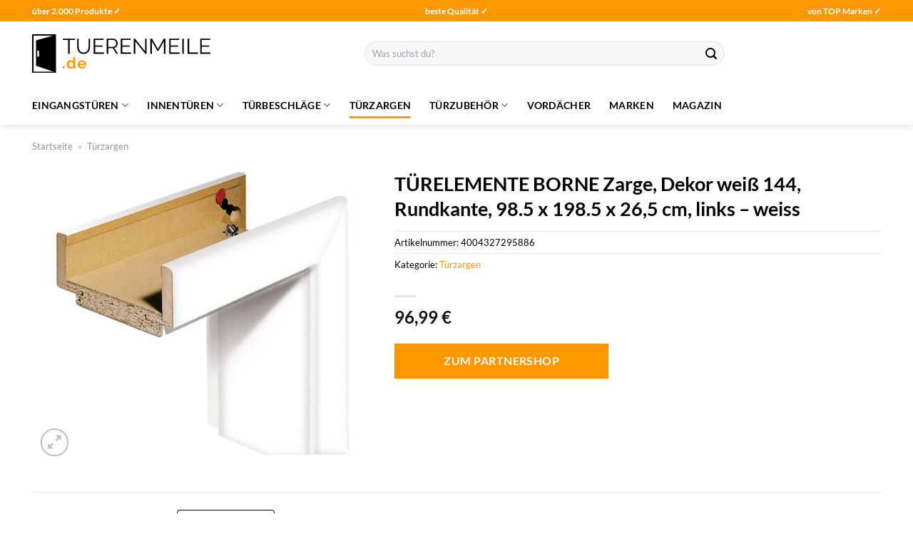

--- FILE ---
content_type: text/html; charset=UTF-8
request_url: https://www.tuerenmeile.de/tuerelemente-borne-zarge-dekor-weiss-144-rundkante-98-5-x-198-5-x-265-cm-links-weiss/
body_size: 30576
content:
<!DOCTYPE html>
<html lang="de" class="loading-site no-js">
<head><meta charset="UTF-8" /><script>if(navigator.userAgent.match(/MSIE|Internet Explorer/i)||navigator.userAgent.match(/Trident\/7\..*?rv:11/i)){var href=document.location.href;if(!href.match(/[?&]nowprocket/)){if(href.indexOf("?")==-1){if(href.indexOf("#")==-1){document.location.href=href+"?nowprocket=1"}else{document.location.href=href.replace("#","?nowprocket=1#")}}else{if(href.indexOf("#")==-1){document.location.href=href+"&nowprocket=1"}else{document.location.href=href.replace("#","&nowprocket=1#")}}}}</script><script>(()=>{class RocketLazyLoadScripts{constructor(){this.v="1.2.6",this.triggerEvents=["keydown","mousedown","mousemove","touchmove","touchstart","touchend","wheel"],this.userEventHandler=this.t.bind(this),this.touchStartHandler=this.i.bind(this),this.touchMoveHandler=this.o.bind(this),this.touchEndHandler=this.h.bind(this),this.clickHandler=this.u.bind(this),this.interceptedClicks=[],this.interceptedClickListeners=[],this.l(this),window.addEventListener("pageshow",(t=>{this.persisted=t.persisted,this.everythingLoaded&&this.m()})),this.CSPIssue=sessionStorage.getItem("rocketCSPIssue"),document.addEventListener("securitypolicyviolation",(t=>{this.CSPIssue||"script-src-elem"!==t.violatedDirective||"data"!==t.blockedURI||(this.CSPIssue=!0,sessionStorage.setItem("rocketCSPIssue",!0))})),document.addEventListener("DOMContentLoaded",(()=>{this.k()})),this.delayedScripts={normal:[],async:[],defer:[]},this.trash=[],this.allJQueries=[]}p(t){document.hidden?t.t():(this.triggerEvents.forEach((e=>window.addEventListener(e,t.userEventHandler,{passive:!0}))),window.addEventListener("touchstart",t.touchStartHandler,{passive:!0}),window.addEventListener("mousedown",t.touchStartHandler),document.addEventListener("visibilitychange",t.userEventHandler))}_(){this.triggerEvents.forEach((t=>window.removeEventListener(t,this.userEventHandler,{passive:!0}))),document.removeEventListener("visibilitychange",this.userEventHandler)}i(t){"HTML"!==t.target.tagName&&(window.addEventListener("touchend",this.touchEndHandler),window.addEventListener("mouseup",this.touchEndHandler),window.addEventListener("touchmove",this.touchMoveHandler,{passive:!0}),window.addEventListener("mousemove",this.touchMoveHandler),t.target.addEventListener("click",this.clickHandler),this.L(t.target,!0),this.S(t.target,"onclick","rocket-onclick"),this.C())}o(t){window.removeEventListener("touchend",this.touchEndHandler),window.removeEventListener("mouseup",this.touchEndHandler),window.removeEventListener("touchmove",this.touchMoveHandler,{passive:!0}),window.removeEventListener("mousemove",this.touchMoveHandler),t.target.removeEventListener("click",this.clickHandler),this.L(t.target,!1),this.S(t.target,"rocket-onclick","onclick"),this.M()}h(){window.removeEventListener("touchend",this.touchEndHandler),window.removeEventListener("mouseup",this.touchEndHandler),window.removeEventListener("touchmove",this.touchMoveHandler,{passive:!0}),window.removeEventListener("mousemove",this.touchMoveHandler)}u(t){t.target.removeEventListener("click",this.clickHandler),this.L(t.target,!1),this.S(t.target,"rocket-onclick","onclick"),this.interceptedClicks.push(t),t.preventDefault(),t.stopPropagation(),t.stopImmediatePropagation(),this.M()}O(){window.removeEventListener("touchstart",this.touchStartHandler,{passive:!0}),window.removeEventListener("mousedown",this.touchStartHandler),this.interceptedClicks.forEach((t=>{t.target.dispatchEvent(new MouseEvent("click",{view:t.view,bubbles:!0,cancelable:!0}))}))}l(t){EventTarget.prototype.addEventListenerWPRocketBase=EventTarget.prototype.addEventListener,EventTarget.prototype.addEventListener=function(e,i,o){"click"!==e||t.windowLoaded||i===t.clickHandler||t.interceptedClickListeners.push({target:this,func:i,options:o}),(this||window).addEventListenerWPRocketBase(e,i,o)}}L(t,e){this.interceptedClickListeners.forEach((i=>{i.target===t&&(e?t.removeEventListener("click",i.func,i.options):t.addEventListener("click",i.func,i.options))})),t.parentNode!==document.documentElement&&this.L(t.parentNode,e)}D(){return new Promise((t=>{this.P?this.M=t:t()}))}C(){this.P=!0}M(){this.P=!1}S(t,e,i){t.hasAttribute&&t.hasAttribute(e)&&(event.target.setAttribute(i,event.target.getAttribute(e)),event.target.removeAttribute(e))}t(){this._(this),"loading"===document.readyState?document.addEventListener("DOMContentLoaded",this.R.bind(this)):this.R()}k(){let t=[];document.querySelectorAll("script[type=rocketlazyloadscript][data-rocket-src]").forEach((e=>{let i=e.getAttribute("data-rocket-src");if(i&&!i.startsWith("data:")){0===i.indexOf("//")&&(i=location.protocol+i);try{const o=new URL(i).origin;o!==location.origin&&t.push({src:o,crossOrigin:e.crossOrigin||"module"===e.getAttribute("data-rocket-type")})}catch(t){}}})),t=[...new Map(t.map((t=>[JSON.stringify(t),t]))).values()],this.T(t,"preconnect")}async R(){this.lastBreath=Date.now(),this.j(this),this.F(this),this.I(),this.W(),this.q(),await this.A(this.delayedScripts.normal),await this.A(this.delayedScripts.defer),await this.A(this.delayedScripts.async);try{await this.U(),await this.H(this),await this.J()}catch(t){console.error(t)}window.dispatchEvent(new Event("rocket-allScriptsLoaded")),this.everythingLoaded=!0,this.D().then((()=>{this.O()})),this.N()}W(){document.querySelectorAll("script[type=rocketlazyloadscript]").forEach((t=>{t.hasAttribute("data-rocket-src")?t.hasAttribute("async")&&!1!==t.async?this.delayedScripts.async.push(t):t.hasAttribute("defer")&&!1!==t.defer||"module"===t.getAttribute("data-rocket-type")?this.delayedScripts.defer.push(t):this.delayedScripts.normal.push(t):this.delayedScripts.normal.push(t)}))}async B(t){if(await this.G(),!0!==t.noModule||!("noModule"in HTMLScriptElement.prototype))return new Promise((e=>{let i;function o(){(i||t).setAttribute("data-rocket-status","executed"),e()}try{if(navigator.userAgent.indexOf("Firefox/")>0||""===navigator.vendor||this.CSPIssue)i=document.createElement("script"),[...t.attributes].forEach((t=>{let e=t.nodeName;"type"!==e&&("data-rocket-type"===e&&(e="type"),"data-rocket-src"===e&&(e="src"),i.setAttribute(e,t.nodeValue))})),t.text&&(i.text=t.text),i.hasAttribute("src")?(i.addEventListener("load",o),i.addEventListener("error",(function(){i.setAttribute("data-rocket-status","failed-network"),e()})),setTimeout((()=>{i.isConnected||e()}),1)):(i.text=t.text,o()),t.parentNode.replaceChild(i,t);else{const i=t.getAttribute("data-rocket-type"),s=t.getAttribute("data-rocket-src");i?(t.type=i,t.removeAttribute("data-rocket-type")):t.removeAttribute("type"),t.addEventListener("load",o),t.addEventListener("error",(i=>{this.CSPIssue&&i.target.src.startsWith("data:")?(console.log("WPRocket: data-uri blocked by CSP -> fallback"),t.removeAttribute("src"),this.B(t).then(e)):(t.setAttribute("data-rocket-status","failed-network"),e())})),s?(t.removeAttribute("data-rocket-src"),t.src=s):t.src="data:text/javascript;base64,"+window.btoa(unescape(encodeURIComponent(t.text)))}}catch(i){t.setAttribute("data-rocket-status","failed-transform"),e()}}));t.setAttribute("data-rocket-status","skipped")}async A(t){const e=t.shift();return e&&e.isConnected?(await this.B(e),this.A(t)):Promise.resolve()}q(){this.T([...this.delayedScripts.normal,...this.delayedScripts.defer,...this.delayedScripts.async],"preload")}T(t,e){var i=document.createDocumentFragment();t.forEach((t=>{const o=t.getAttribute&&t.getAttribute("data-rocket-src")||t.src;if(o&&!o.startsWith("data:")){const s=document.createElement("link");s.href=o,s.rel=e,"preconnect"!==e&&(s.as="script"),t.getAttribute&&"module"===t.getAttribute("data-rocket-type")&&(s.crossOrigin=!0),t.crossOrigin&&(s.crossOrigin=t.crossOrigin),t.integrity&&(s.integrity=t.integrity),i.appendChild(s),this.trash.push(s)}})),document.head.appendChild(i)}j(t){let e={};function i(i,o){return e[o].eventsToRewrite.indexOf(i)>=0&&!t.everythingLoaded?"rocket-"+i:i}function o(t,o){!function(t){e[t]||(e[t]={originalFunctions:{add:t.addEventListener,remove:t.removeEventListener},eventsToRewrite:[]},t.addEventListener=function(){arguments[0]=i(arguments[0],t),e[t].originalFunctions.add.apply(t,arguments)},t.removeEventListener=function(){arguments[0]=i(arguments[0],t),e[t].originalFunctions.remove.apply(t,arguments)})}(t),e[t].eventsToRewrite.push(o)}function s(e,i){let o=e[i];e[i]=null,Object.defineProperty(e,i,{get:()=>o||function(){},set(s){t.everythingLoaded?o=s:e["rocket"+i]=o=s}})}o(document,"DOMContentLoaded"),o(window,"DOMContentLoaded"),o(window,"load"),o(window,"pageshow"),o(document,"readystatechange"),s(document,"onreadystatechange"),s(window,"onload"),s(window,"onpageshow");try{Object.defineProperty(document,"readyState",{get:()=>t.rocketReadyState,set(e){t.rocketReadyState=e},configurable:!0}),document.readyState="loading"}catch(t){console.log("WPRocket DJE readyState conflict, bypassing")}}F(t){let e;function i(e){return t.everythingLoaded?e:e.split(" ").map((t=>"load"===t||0===t.indexOf("load.")?"rocket-jquery-load":t)).join(" ")}function o(o){function s(t){const e=o.fn[t];o.fn[t]=o.fn.init.prototype[t]=function(){return this[0]===window&&("string"==typeof arguments[0]||arguments[0]instanceof String?arguments[0]=i(arguments[0]):"object"==typeof arguments[0]&&Object.keys(arguments[0]).forEach((t=>{const e=arguments[0][t];delete arguments[0][t],arguments[0][i(t)]=e}))),e.apply(this,arguments),this}}o&&o.fn&&!t.allJQueries.includes(o)&&(o.fn.ready=o.fn.init.prototype.ready=function(e){return t.domReadyFired?e.bind(document)(o):document.addEventListener("rocket-DOMContentLoaded",(()=>e.bind(document)(o))),o([])},s("on"),s("one"),t.allJQueries.push(o)),e=o}o(window.jQuery),Object.defineProperty(window,"jQuery",{get:()=>e,set(t){o(t)}})}async H(t){const e=document.querySelector("script[data-webpack]");e&&(await async function(){return new Promise((t=>{e.addEventListener("load",t),e.addEventListener("error",t)}))}(),await t.K(),await t.H(t))}async U(){this.domReadyFired=!0;try{document.readyState="interactive"}catch(t){}await this.G(),document.dispatchEvent(new Event("rocket-readystatechange")),await this.G(),document.rocketonreadystatechange&&document.rocketonreadystatechange(),await this.G(),document.dispatchEvent(new Event("rocket-DOMContentLoaded")),await this.G(),window.dispatchEvent(new Event("rocket-DOMContentLoaded"))}async J(){try{document.readyState="complete"}catch(t){}await this.G(),document.dispatchEvent(new Event("rocket-readystatechange")),await this.G(),document.rocketonreadystatechange&&document.rocketonreadystatechange(),await this.G(),window.dispatchEvent(new Event("rocket-load")),await this.G(),window.rocketonload&&window.rocketonload(),await this.G(),this.allJQueries.forEach((t=>t(window).trigger("rocket-jquery-load"))),await this.G();const t=new Event("rocket-pageshow");t.persisted=this.persisted,window.dispatchEvent(t),await this.G(),window.rocketonpageshow&&window.rocketonpageshow({persisted:this.persisted}),this.windowLoaded=!0}m(){document.onreadystatechange&&document.onreadystatechange(),window.onload&&window.onload(),window.onpageshow&&window.onpageshow({persisted:this.persisted})}I(){const t=new Map;document.write=document.writeln=function(e){const i=document.currentScript;i||console.error("WPRocket unable to document.write this: "+e);const o=document.createRange(),s=i.parentElement;let n=t.get(i);void 0===n&&(n=i.nextSibling,t.set(i,n));const c=document.createDocumentFragment();o.setStart(c,0),c.appendChild(o.createContextualFragment(e)),s.insertBefore(c,n)}}async G(){Date.now()-this.lastBreath>45&&(await this.K(),this.lastBreath=Date.now())}async K(){return document.hidden?new Promise((t=>setTimeout(t))):new Promise((t=>requestAnimationFrame(t)))}N(){this.trash.forEach((t=>t.remove()))}static run(){const t=new RocketLazyLoadScripts;t.p(t)}}RocketLazyLoadScripts.run()})();</script>
	
	<link rel="profile" href="http://gmpg.org/xfn/11" />
	<link rel="pingback" href="https://www.tuerenmeile.de/xmlrpc.php" />

	<script type="rocketlazyloadscript">(function(html){html.className = html.className.replace(/\bno-js\b/,'js')})(document.documentElement);</script>
<meta name='robots' content='index, follow, max-image-preview:large, max-snippet:-1, max-video-preview:-1' />
<link rel="preload" href="https://www.tuerenmeile.de/wp-content/plugins/rate-my-post/public/css/fonts/ratemypost.ttf" type="font/ttf" as="font" crossorigin="anonymous"><meta name="viewport" content="width=device-width, initial-scale=1" />
	<!-- This site is optimized with the Yoast SEO plugin v26.7 - https://yoast.com/wordpress/plugins/seo/ -->
	<title>TÜRELEMENTE BORNE Zarge, Dekor weiß 144, Rundkante, 98.5 x 198.5 x 26,5 cm, links - weiss online günstig kaufen bei Tuerenmeile.de</title><link rel="preload" data-rocket-preload as="image" href="https://www.tuerenmeile.de/wp-content/uploads/2024/05/tuerenmeile-de-logo.svg" fetchpriority="high">
	<meta name="description" content="Günstig und schnell TÜRELEMENTE BORNE Zarge, Dekor weiß 144, Rundkante, 98.5 x 198.5 x 26,5 cm, links - weiss hier online kaufen ✓ täglicher Versand durch unsere Partner ✓ am besten bei Tuerenmeile.de" />
	<link rel="canonical" href="https://www.tuerenmeile.de/tuerelemente-borne-zarge-dekor-weiss-144-rundkante-98-5-x-198-5-x-265-cm-links-weiss/" />
	<meta property="og:locale" content="de_DE" />
	<meta property="og:type" content="article" />
	<meta property="og:title" content="TÜRELEMENTE BORNE Zarge, Dekor weiß 144, Rundkante, 98.5 x 198.5 x 26,5 cm, links - weiss online günstig kaufen bei Tuerenmeile.de" />
	<meta property="og:description" content="Günstig und schnell TÜRELEMENTE BORNE Zarge, Dekor weiß 144, Rundkante, 98.5 x 198.5 x 26,5 cm, links - weiss hier online kaufen ✓ täglicher Versand durch unsere Partner ✓ am besten bei Tuerenmeile.de" />
	<meta property="og:url" content="https://www.tuerenmeile.de/tuerelemente-borne-zarge-dekor-weiss-144-rundkante-98-5-x-198-5-x-265-cm-links-weiss/" />
	<meta property="og:site_name" content="Tuerenmeile.de" />
	<meta property="article:modified_time" content="2024-05-23T09:51:30+00:00" />
	<meta property="og:image" content="https://www.tuerenmeile.de/wp-content/uploads/2024/05/1000000000096796-31.jpg" />
	<meta property="og:image:width" content="500" />
	<meta property="og:image:height" content="500" />
	<meta property="og:image:type" content="image/jpeg" />
	<meta name="twitter:card" content="summary_large_image" />
	<meta name="twitter:label1" content="Geschätzte Lesezeit" />
	<meta name="twitter:data1" content="2 Minuten" />
	<script type="application/ld+json" class="yoast-schema-graph">{"@context":"https://schema.org","@graph":[{"@type":"WebPage","@id":"https://www.tuerenmeile.de/tuerelemente-borne-zarge-dekor-weiss-144-rundkante-98-5-x-198-5-x-265-cm-links-weiss/","url":"https://www.tuerenmeile.de/tuerelemente-borne-zarge-dekor-weiss-144-rundkante-98-5-x-198-5-x-265-cm-links-weiss/","name":"TÜRELEMENTE BORNE Zarge, Dekor weiß 144, Rundkante, 98.5 x 198.5 x 26,5 cm, links - weiss online günstig kaufen bei Tuerenmeile.de","isPartOf":{"@id":"https://www.tuerenmeile.de/#website"},"primaryImageOfPage":{"@id":"https://www.tuerenmeile.de/tuerelemente-borne-zarge-dekor-weiss-144-rundkante-98-5-x-198-5-x-265-cm-links-weiss/#primaryimage"},"image":{"@id":"https://www.tuerenmeile.de/tuerelemente-borne-zarge-dekor-weiss-144-rundkante-98-5-x-198-5-x-265-cm-links-weiss/#primaryimage"},"thumbnailUrl":"https://www.tuerenmeile.de/wp-content/uploads/2024/05/1000000000096796-31.jpg","datePublished":"2024-05-21T19:52:44+00:00","dateModified":"2024-05-23T09:51:30+00:00","description":"Günstig und schnell TÜRELEMENTE BORNE Zarge, Dekor weiß 144, Rundkante, 98.5 x 198.5 x 26,5 cm, links - weiss hier online kaufen ✓ täglicher Versand durch unsere Partner ✓ am besten bei Tuerenmeile.de","breadcrumb":{"@id":"https://www.tuerenmeile.de/tuerelemente-borne-zarge-dekor-weiss-144-rundkante-98-5-x-198-5-x-265-cm-links-weiss/#breadcrumb"},"inLanguage":"de","potentialAction":[{"@type":"ReadAction","target":["https://www.tuerenmeile.de/tuerelemente-borne-zarge-dekor-weiss-144-rundkante-98-5-x-198-5-x-265-cm-links-weiss/"]}]},{"@type":"ImageObject","inLanguage":"de","@id":"https://www.tuerenmeile.de/tuerelemente-borne-zarge-dekor-weiss-144-rundkante-98-5-x-198-5-x-265-cm-links-weiss/#primaryimage","url":"https://www.tuerenmeile.de/wp-content/uploads/2024/05/1000000000096796-31.jpg","contentUrl":"https://www.tuerenmeile.de/wp-content/uploads/2024/05/1000000000096796-31.jpg","width":500,"height":500,"caption":"TÜRELEMENTE BORNE Zarge"},{"@type":"BreadcrumbList","@id":"https://www.tuerenmeile.de/tuerelemente-borne-zarge-dekor-weiss-144-rundkante-98-5-x-198-5-x-265-cm-links-weiss/#breadcrumb","itemListElement":[{"@type":"ListItem","position":1,"name":"Startseite","item":"https://www.tuerenmeile.de/"},{"@type":"ListItem","position":2,"name":"Shop","item":"https://www.tuerenmeile.de/shop/"},{"@type":"ListItem","position":3,"name":"TÜRELEMENTE BORNE Zarge, Dekor weiß 144, Rundkante, 98.5 x 198.5 x 26,5 cm, links &#8211; weiss"}]},{"@type":"WebSite","@id":"https://www.tuerenmeile.de/#website","url":"https://www.tuerenmeile.de/","name":"Tuerenmeile.de","description":"Türen online kaufen","publisher":{"@id":"https://www.tuerenmeile.de/#organization"},"potentialAction":[{"@type":"SearchAction","target":{"@type":"EntryPoint","urlTemplate":"https://www.tuerenmeile.de/?s={search_term_string}"},"query-input":{"@type":"PropertyValueSpecification","valueRequired":true,"valueName":"search_term_string"}}],"inLanguage":"de"},{"@type":"Organization","@id":"https://www.tuerenmeile.de/#organization","name":"Tuerenmeile.de","url":"https://www.tuerenmeile.de/","logo":{"@type":"ImageObject","inLanguage":"de","@id":"https://www.tuerenmeile.de/#/schema/logo/image/","url":"https://www.tuerenmeile.de/wp-content/uploads/2024/05/tuerenmeile-de-favicon.png","contentUrl":"https://www.tuerenmeile.de/wp-content/uploads/2024/05/tuerenmeile-de-favicon.png","width":512,"height":512,"caption":"Tuerenmeile.de"},"image":{"@id":"https://www.tuerenmeile.de/#/schema/logo/image/"}}]}</script>
	<!-- / Yoast SEO plugin. -->



<link rel='prefetch' href='https://www.tuerenmeile.de/wp-content/themes/flatsome/assets/js/flatsome.js?ver=a0a7aee297766598a20e' />
<link rel='prefetch' href='https://www.tuerenmeile.de/wp-content/themes/flatsome/assets/js/chunk.slider.js?ver=3.18.7' />
<link rel='prefetch' href='https://www.tuerenmeile.de/wp-content/themes/flatsome/assets/js/chunk.popups.js?ver=3.18.7' />
<link rel='prefetch' href='https://www.tuerenmeile.de/wp-content/themes/flatsome/assets/js/chunk.tooltips.js?ver=3.18.7' />
<link rel='prefetch' href='https://www.tuerenmeile.de/wp-content/themes/flatsome/assets/js/woocommerce.js?ver=49415fe6a9266f32f1f2' />
<style id='wp-img-auto-sizes-contain-inline-css' type='text/css'>
img:is([sizes=auto i],[sizes^="auto," i]){contain-intrinsic-size:3000px 1500px}
/*# sourceURL=wp-img-auto-sizes-contain-inline-css */
</style>
<link data-minify="1" rel='stylesheet' id='maintenanceLayer-css' href='https://www.tuerenmeile.de/wp-content/cache/min/1/wp-content/plugins/dailylead_maintenance/css/layer.css?ver=1765718856' type='text/css' media='all' />
<link data-minify="1" rel='stylesheet' id='rate-my-post-css' href='https://www.tuerenmeile.de/wp-content/cache/min/1/wp-content/plugins/rate-my-post/public/css/rate-my-post.css?ver=1765718856' type='text/css' media='all' />
<style id='rate-my-post-inline-css' type='text/css'>
.rmp-widgets-container p {  font-size: 12px;}.rmp-rating-widget .rmp-icon--ratings {  font-size: 12px;}
/*# sourceURL=rate-my-post-inline-css */
</style>
<link rel='stylesheet' id='photoswipe-css' href='https://www.tuerenmeile.de/wp-content/plugins/woocommerce/assets/css/photoswipe/photoswipe.min.css?ver=9.4.4' type='text/css' media='all' />
<link rel='stylesheet' id='photoswipe-default-skin-css' href='https://www.tuerenmeile.de/wp-content/plugins/woocommerce/assets/css/photoswipe/default-skin/default-skin.min.css?ver=9.4.4' type='text/css' media='all' />
<style id='woocommerce-inline-inline-css' type='text/css'>
.woocommerce form .form-row .required { visibility: visible; }
/*# sourceURL=woocommerce-inline-inline-css */
</style>
<link rel='stylesheet' id='ez-toc-css' href='https://www.tuerenmeile.de/wp-content/plugins/easy-table-of-contents/assets/css/screen.min.css?ver=2.0.80' type='text/css' media='all' />
<style id='ez-toc-inline-css' type='text/css'>
div#ez-toc-container .ez-toc-title {font-size: 120%;}div#ez-toc-container .ez-toc-title {font-weight: 500;}div#ez-toc-container ul li , div#ez-toc-container ul li a {font-size: 95%;}div#ez-toc-container ul li , div#ez-toc-container ul li a {font-weight: 500;}div#ez-toc-container nav ul ul li {font-size: 90%;}div#ez-toc-container {background: #fff;border: 1px solid #000000;}div#ez-toc-container p.ez-toc-title , #ez-toc-container .ez_toc_custom_title_icon , #ez-toc-container .ez_toc_custom_toc_icon {color: #000000;}div#ez-toc-container ul.ez-toc-list a {color: #000000;}div#ez-toc-container ul.ez-toc-list a:hover {color: #000000;}div#ez-toc-container ul.ez-toc-list a:visited {color: #000000;}.ez-toc-counter nav ul li a::before {color: ;}.ez-toc-box-title {font-weight: bold; margin-bottom: 10px; text-align: center; text-transform: uppercase; letter-spacing: 1px; color: #666; padding-bottom: 5px;position:absolute;top:-4%;left:5%;background-color: inherit;transition: top 0.3s ease;}.ez-toc-box-title.toc-closed {top:-25%;}
.ez-toc-container-direction {direction: ltr;}.ez-toc-counter ul{counter-reset: item ;}.ez-toc-counter nav ul li a::before {content: counters(item, '.', decimal) '. ';display: inline-block;counter-increment: item;flex-grow: 0;flex-shrink: 0;margin-right: .2em; float: left; }.ez-toc-widget-direction {direction: ltr;}.ez-toc-widget-container ul{counter-reset: item ;}.ez-toc-widget-container nav ul li a::before {content: counters(item, '.', decimal) '. ';display: inline-block;counter-increment: item;flex-grow: 0;flex-shrink: 0;margin-right: .2em; float: left; }
/*# sourceURL=ez-toc-inline-css */
</style>
<link data-minify="1" rel='stylesheet' id='flatsome-main-css' href='https://www.tuerenmeile.de/wp-content/cache/min/1/wp-content/themes/flatsome/assets/css/flatsome.css?ver=1765718856' type='text/css' media='all' />
<style id='flatsome-main-inline-css' type='text/css'>
@font-face {
				font-family: "fl-icons";
				font-display: block;
				src: url(https://www.tuerenmeile.de/wp-content/themes/flatsome/assets/css/icons/fl-icons.eot?v=3.18.7);
				src:
					url(https://www.tuerenmeile.de/wp-content/themes/flatsome/assets/css/icons/fl-icons.eot#iefix?v=3.18.7) format("embedded-opentype"),
					url(https://www.tuerenmeile.de/wp-content/themes/flatsome/assets/css/icons/fl-icons.woff2?v=3.18.7) format("woff2"),
					url(https://www.tuerenmeile.de/wp-content/themes/flatsome/assets/css/icons/fl-icons.ttf?v=3.18.7) format("truetype"),
					url(https://www.tuerenmeile.de/wp-content/themes/flatsome/assets/css/icons/fl-icons.woff?v=3.18.7) format("woff"),
					url(https://www.tuerenmeile.de/wp-content/themes/flatsome/assets/css/icons/fl-icons.svg?v=3.18.7#fl-icons) format("svg");
			}
/*# sourceURL=flatsome-main-inline-css */
</style>
<link data-minify="1" rel='stylesheet' id='flatsome-shop-css' href='https://www.tuerenmeile.de/wp-content/cache/min/1/wp-content/themes/flatsome/assets/css/flatsome-shop.css?ver=1765718856' type='text/css' media='all' />
<script data-minify="1" type="text/javascript" src="https://www.tuerenmeile.de/wp-content/cache/min/1/wp-content/plugins/dailylead_maintenance/js/layerShow.js?ver=1765718856" id="maintenanceLayerShow-js" data-rocket-defer defer></script>
<script data-minify="1" type="text/javascript" src="https://www.tuerenmeile.de/wp-content/cache/min/1/wp-content/plugins/dailylead_maintenance/js/layer.js?ver=1765718856" id="maintenanceLayer-js" data-rocket-defer defer></script>
<script type="rocketlazyloadscript" data-rocket-type="text/javascript" data-rocket-src="https://www.tuerenmeile.de/wp-includes/js/jquery/jquery.min.js?ver=3.7.1" id="jquery-core-js" data-rocket-defer defer></script>
<script type="rocketlazyloadscript" data-rocket-type="text/javascript" data-rocket-src="https://www.tuerenmeile.de/wp-content/plugins/woocommerce/assets/js/jquery-blockui/jquery.blockUI.min.js?ver=2.7.0-wc.9.4.4" id="jquery-blockui-js" data-wp-strategy="defer" data-rocket-defer defer></script>
<script type="text/javascript" id="wc-add-to-cart-js-extra">
/* <![CDATA[ */
var wc_add_to_cart_params = {"ajax_url":"/wp-admin/admin-ajax.php","wc_ajax_url":"/?wc-ajax=%%endpoint%%","i18n_view_cart":"Warenkorb anzeigen","cart_url":"https://www.tuerenmeile.de","is_cart":"","cart_redirect_after_add":"no"};
//# sourceURL=wc-add-to-cart-js-extra
/* ]]> */
</script>
<script type="rocketlazyloadscript" data-rocket-type="text/javascript" data-rocket-src="https://www.tuerenmeile.de/wp-content/plugins/woocommerce/assets/js/frontend/add-to-cart.min.js?ver=9.4.4" id="wc-add-to-cart-js" defer="defer" data-wp-strategy="defer"></script>
<script type="rocketlazyloadscript" data-rocket-type="text/javascript" data-rocket-src="https://www.tuerenmeile.de/wp-content/plugins/woocommerce/assets/js/photoswipe/photoswipe.min.js?ver=4.1.1-wc.9.4.4" id="photoswipe-js" defer="defer" data-wp-strategy="defer"></script>
<script type="rocketlazyloadscript" data-rocket-type="text/javascript" data-rocket-src="https://www.tuerenmeile.de/wp-content/plugins/woocommerce/assets/js/photoswipe/photoswipe-ui-default.min.js?ver=4.1.1-wc.9.4.4" id="photoswipe-ui-default-js" defer="defer" data-wp-strategy="defer"></script>
<script type="text/javascript" id="wc-single-product-js-extra">
/* <![CDATA[ */
var wc_single_product_params = {"i18n_required_rating_text":"Bitte w\u00e4hle eine Bewertung","review_rating_required":"yes","flexslider":{"rtl":false,"animation":"slide","smoothHeight":true,"directionNav":false,"controlNav":"thumbnails","slideshow":false,"animationSpeed":500,"animationLoop":false,"allowOneSlide":false},"zoom_enabled":"","zoom_options":[],"photoswipe_enabled":"1","photoswipe_options":{"shareEl":false,"closeOnScroll":false,"history":false,"hideAnimationDuration":0,"showAnimationDuration":0},"flexslider_enabled":""};
//# sourceURL=wc-single-product-js-extra
/* ]]> */
</script>
<script type="rocketlazyloadscript" data-rocket-type="text/javascript" data-rocket-src="https://www.tuerenmeile.de/wp-content/plugins/woocommerce/assets/js/frontend/single-product.min.js?ver=9.4.4" id="wc-single-product-js" defer="defer" data-wp-strategy="defer"></script>
<script type="rocketlazyloadscript" data-rocket-type="text/javascript" data-rocket-src="https://www.tuerenmeile.de/wp-content/plugins/woocommerce/assets/js/js-cookie/js.cookie.min.js?ver=2.1.4-wc.9.4.4" id="js-cookie-js" data-wp-strategy="defer" data-rocket-defer defer></script>
<style>.woocommerce-product-gallery{ opacity: 1 !important; }</style><script type="rocketlazyloadscript">
  var _paq = window._paq = window._paq || [];
  /* tracker methods like "setCustomDimension" should be called before "trackPageView" */
  _paq.push(['trackPageView']);
  _paq.push(['enableLinkTracking']);
  (function() {
    var u="https://stats.dailylead.de/";
    _paq.push(['setTrackerUrl', u+'matomo.php']);
    _paq.push(['setSiteId', '248']);
    var d=document, g=d.createElement('script'), s=d.getElementsByTagName('script')[0];
    g.async=true; g.src=u+'matomo.js'; s.parentNode.insertBefore(g,s);
  })();
</script>
<script type="rocketlazyloadscript" data-minify="1" data-host="https://digistats.de" data-dnt="false" data-rocket-src="https://www.tuerenmeile.de/wp-content/cache/min/1/js/script.js?ver=1765718856" id="ZwSg9rf6GA" async defer></script>	<noscript><style>.woocommerce-product-gallery{ opacity: 1 !important; }</style></noscript>
	<style class='wp-fonts-local' type='text/css'>
@font-face{font-family:Inter;font-style:normal;font-weight:300 900;font-display:fallback;src:url('https://www.tuerenmeile.de/wp-content/plugins/woocommerce/assets/fonts/Inter-VariableFont_slnt,wght.woff2') format('woff2');font-stretch:normal;}
@font-face{font-family:Cardo;font-style:normal;font-weight:400;font-display:fallback;src:url('https://www.tuerenmeile.de/wp-content/plugins/woocommerce/assets/fonts/cardo_normal_400.woff2') format('woff2');}
</style>
<link rel="icon" href="https://www.tuerenmeile.de/wp-content/uploads/2024/05/cropped-tuerenmeile-de-favicon-32x32.png" sizes="32x32" />
<link rel="icon" href="https://www.tuerenmeile.de/wp-content/uploads/2024/05/cropped-tuerenmeile-de-favicon-192x192.png" sizes="192x192" />
<link rel="apple-touch-icon" href="https://www.tuerenmeile.de/wp-content/uploads/2024/05/cropped-tuerenmeile-de-favicon-180x180.png" />
<meta name="msapplication-TileImage" content="https://www.tuerenmeile.de/wp-content/uploads/2024/05/cropped-tuerenmeile-de-favicon-270x270.png" />
<style id="custom-css" type="text/css">:root {--primary-color: #ff9800;--fs-color-primary: #ff9800;--fs-color-secondary: #ff9800;--fs-color-success: #7a9c59;--fs-color-alert: #b20000;--fs-experimental-link-color: #ff9800;--fs-experimental-link-color-hover: #000000;}.tooltipster-base {--tooltip-color: #fff;--tooltip-bg-color: #000;}.off-canvas-right .mfp-content, .off-canvas-left .mfp-content {--drawer-width: 300px;}.off-canvas .mfp-content.off-canvas-cart {--drawer-width: 360px;}.container-width, .full-width .ubermenu-nav, .container, .row{max-width: 1220px}.row.row-collapse{max-width: 1190px}.row.row-small{max-width: 1212.5px}.row.row-large{max-width: 1250px}.header-main{height: 90px}#logo img{max-height: 90px}#logo{width:250px;}#logo img{padding:10px 0;}.header-bottom{min-height: 55px}.header-top{min-height: 30px}.transparent .header-main{height: 90px}.transparent #logo img{max-height: 90px}.has-transparent + .page-title:first-of-type,.has-transparent + #main > .page-title,.has-transparent + #main > div > .page-title,.has-transparent + #main .page-header-wrapper:first-of-type .page-title{padding-top: 170px;}.header.show-on-scroll,.stuck .header-main{height:70px!important}.stuck #logo img{max-height: 70px!important}.search-form{ width: 54%;}.header-bg-color {background-color: #ffffff}.header-bottom {background-color: #ffffff}.header-main .nav > li > a{line-height: 16px }.header-bottom-nav > li > a{line-height: 16px }@media (max-width: 549px) {.header-main{height: 70px}#logo img{max-height: 70px}}body{color: #000000}h1,h2,h3,h4,h5,h6,.heading-font{color: #000000;}body{font-family: Lato, sans-serif;}body {font-weight: 400;font-style: normal;}.nav > li > a {font-family: Lato, sans-serif;}.mobile-sidebar-levels-2 .nav > li > ul > li > a {font-family: Lato, sans-serif;}.nav > li > a,.mobile-sidebar-levels-2 .nav > li > ul > li > a {font-weight: 700;font-style: normal;}h1,h2,h3,h4,h5,h6,.heading-font, .off-canvas-center .nav-sidebar.nav-vertical > li > a{font-family: Lato, sans-serif;}h1,h2,h3,h4,h5,h6,.heading-font,.banner h1,.banner h2 {font-weight: 700;font-style: normal;}.alt-font{font-family: "Dancing Script", sans-serif;}.alt-font {font-weight: 400!important;font-style: normal!important;}.header:not(.transparent) .header-nav-main.nav > li > a {color: #000000;}.header:not(.transparent) .header-bottom-nav.nav > li > a{color: #000000;}.widget:where(:not(.widget_shopping_cart)) a{color: #000000;}.widget:where(:not(.widget_shopping_cart)) a:hover{color: #ff9800;}.widget .tagcloud a:hover{border-color: #ff9800; background-color: #ff9800;}.has-equal-box-heights .box-image {padding-top: 100%;}@media screen and (min-width: 550px){.products .box-vertical .box-image{min-width: 300px!important;width: 300px!important;}}.header-main .social-icons,.header-main .cart-icon strong,.header-main .menu-title,.header-main .header-button > .button.is-outline,.header-main .nav > li > a > i:not(.icon-angle-down){color: #000000!important;}.header-main .header-button > .button.is-outline,.header-main .cart-icon strong:after,.header-main .cart-icon strong{border-color: #000000!important;}.header-main .header-button > .button:not(.is-outline){background-color: #000000!important;}.header-main .current-dropdown .cart-icon strong,.header-main .header-button > .button:hover,.header-main .header-button > .button:hover i,.header-main .header-button > .button:hover span{color:#FFF!important;}.header-main .menu-title:hover,.header-main .social-icons a:hover,.header-main .header-button > .button.is-outline:hover,.header-main .nav > li > a:hover > i:not(.icon-angle-down){color: #000000!important;}.header-main .current-dropdown .cart-icon strong,.header-main .header-button > .button:hover{background-color: #000000!important;}.header-main .current-dropdown .cart-icon strong:after,.header-main .current-dropdown .cart-icon strong,.header-main .header-button > .button:hover{border-color: #000000!important;}.absolute-footer, html{background-color: #ffffff}.page-title-small + main .product-container > .row{padding-top:0;}.nav-vertical-fly-out > li + li {border-top-width: 1px; border-top-style: solid;}/* Custom CSS */.header-vertical-menu__fly-out .current-dropdown.menu-item .nav-dropdown {display: block;}.header-vertical-menu__opener {font-size: initial;}.off-canvas-right .mfp-content, .off-canvas-left .mfp-content {max-width: 320px;width:100%}.off-canvas-left.mfp-ready .mfp-close {color: black;}.product-summary .woocommerce-Price-currencySymbol {font-size: inherit;vertical-align: inherit;margin-top: inherit;}.product-section-title-related {text-align: center;padding-top: 45px;}.yith-wcwl-add-to-wishlist {margin-top: 10px;margin-bottom: 30px;}.page-title {margin-top: 20px;}@media screen and (min-width: 850px) {.page-title-inner {padding-top: 0;min-height: auto;}}/*** START Sticky Banner ***/.sticky-add-to-cart__product img {display: none;}.sticky-add-to-cart__product .product-title-small {display: none;}.sticky-add-to-cart--active .cart {padding-top: 5px;padding-bottom: 5px;max-width: 250px;flex-grow: 1;font-size: smaller;margin-bottom: 0;}.sticky-add-to-cart.sticky-add-to-cart--active .single_add_to_cart_button{margin: 0;padding-top: 10px;padding-bottom: 10px;border-radius: 99px;width: 100%;line-height: 1.5;}.single_add_to_cart_button,.sticky-add-to-cart:not(.sticky-add-to-cart--active) .single_add_to_cart_button {padding: 5px;max-width: 300px;width:100%;margin:0;}.sticky-add-to-cart--active {-webkit-backdrop-filter: blur(7px);backdrop-filter: blur(7px);display: flex;justify-content: center;padding: 3px 10px;}.sticky-add-to-cart__product .product-title-small {height: 14px;overflow: hidden;}.sticky-add-to-cart--active .woocommerce-variation-price, .sticky-add-to-cart--active .product-page-price {font-size: 24px;}.sticky-add-to-cart--active .price del {font-size: 50%;margin-bottom: 4px;}.sticky-add-to-cart--active .price del::after {width: 50%;}.sticky-add-to-cart__product {margin-right: 5px;}/*** END Sticky Banner ***/.yadore {display: grid;grid-template-columns: repeat(4,minmax(0,1fr));gap:1rem;}.col-4 .yadore {display: grid;grid-template-columns: repeat(4,minmax(0,1fr));gap:1rem;}.yadore .yadore-item {background: #fff;border-radius: 15px;}.yadore .yadore-item li.delivery_time,.yadore .yadore-item li.stock_status,.yadore .yadore-item li.stock_status.nicht {list-style-type: none;padding: 0px 0 0px 24px;margin: 0px!important;}.yadore .yadore-item img:not(.logo) {min-height: 170px;max-height: 170px;}.yadore .yadore-item img.logo {max-width: 70px;max-height: 30px;}.ayo-logo-name {margin-top: 12px;display: block;white-space: nowrap;font-size: xx-small;}.product-info {display: flex;flex-direction: column;padding-bottom: 0;}.product-info.product-title {order: 1;}.product-info .is-divider {order: 2;}.product-info .product-short-description {order: 3;}.product-info .product-short-description li {list-style-type: none;padding: 0px 0 0px 24px;margin: 0px 0px 3px 0px!important;}li.delivery_time,.product-info .product-short-description li.delivery_time {background: url([data-uri]) no-repeat left center;}li.delivery_time,.product-info .product-short-description li.delivery_time {background: url([data-uri]) no-repeat left center;}li.stock_status,.product-info .product-short-description li.stock_status {background: url([data-uri]) no-repeat left center;}li.stock_status.nicht,.product-info .product-short-description li.stock_status.nicht {background: url([data-uri]) no-repeat left center;}.product-info .price-wrapper {order: 4;}.product-info .price-wrapper .price {margin: 0;}.product-info .cart,.product-info .sticky-add-to-cart-wrapper {order:5;margin: 25px 0;}.product-info .yith-wcwl-add-to-wishlist {order: 6;margin: 0;}.overflow-hidden { overflow: hidden;}.overflow-hidden.banner h3 {line-height: 0;}.nowrap { white-space: nowrap;}.height-40 {height: 40px !important;}.m-0 {margin: 0 !important;}a.stretched-link:after {position: absolute;top: 0;right: 0;bottom: 0;left: 0;pointer-events: auto;content: "";background-color: rgba(0,0,0,0.0);z-index: 1;}.z-index-0 {z-index: 0;}.z-index-10 {z-index: 10;}.price del {text-decoration-line: none;position: relative;}.price del::after {content: '';position: absolute;border-top: 2px solid red;width: 100%;height: 100%;left: 0;transform: rotate(-10deg);top: 50%;}.product-small.box .box-image .image-cover img {object-fit: contain;}.product-small.box .box-image {text-align: center;}.product-small.box .box-text .title-wrapper {max-height: 75px;overflow: hidden;margin-bottom: 15px;}.woocommerce-product-gallery__wrapper .woocommerce-product-gallery__image a img {max-height: 420px;width: auto;margin: 0 auto;display: block;}.has-equal-box-heights .box-image img {-o-object-fit: contain;object-fit: contain;}/* START Mobile Menu */.off-canvas-left .mfp-content, .off-canvas-right .mfp-content {width: 85%;max-width: 360px;}.off-canvas-left .mfp-content .nav>li>a, .off-canvas-right .mfp-content .nav>li>a,.mobile-sidebar-levels-2 .nav-slide>li>.sub-menu>li:not(.nav-slide-header)>a, .mobile-sidebar-levels-2 .nav-slide>li>ul.children>li:not(.nav-slide-header)>a {font-size: 1.1em;color: #000;}.mobile-sidebar-levels-2 .nav-slide>li>.sub-menu>li:not(.nav-slide-header)>a, .mobile-sidebar-levels-2 .nav-slide>li>ul.children>li:not(.nav-slide-header)>a {text-transform: none;}/* END Mobile Menu *//*** START MENU frühes umschalten auf MobileCSS ***/@media (min-width: 850px) and (max-width: 1040px) {header [data-show=show-for-medium], header .show-for-medium {display: block !important;}}@media (max-width: 1040px) {header [data-show=hide-for-medium], header .hide-for-medium {display: none !important;}.medium-logo-center .logo {-webkit-box-ordinal-group: 2;-ms-flex-order: 2;order: 2;}header .show-for-medium.flex-right {-webkit-box-ordinal-group: 3;-ms-flex-order: 3;order: 3;}.medium-logo-center .logo img {margin: 0 auto;}}/*** END MENUfrühes umschalten auf MobileCSS ***/#masthead .flex-left .header-nav.header-nav-main.nav.nav-left {-webkit-box-pack: center;-ms-flex-pack: center;justify-content: center;}.logo-left .logo {margin-left: 0;margin-right: 0px;}.product-title a {color: #000000;}.product-title a:hover {color: var(--fs-experimental-link-color);}/* Custom CSS Tablet */@media (max-width: 849px){.nav li a,.nav-vertical>li>ul li a,.nav-slide-header .toggle,.mobile-sidebar-levels-2 .nav-slide>li>ul.children>li>a, .mobile-sidebar-levels-2 .nav-slide>li>.sub-menu>li>a {color: #000 !important;opacity: 1;}/*** START Sticky Banner ***/.sticky-add-to-cart--active {justify-content: space-between;font-size: .9em;}/*** END Sticky Banner ***/.post-title.is-large {font-size: 1.75em;}}/* Custom CSS Mobile */@media (max-width: 549px){/*** START Sticky Banner ***/.sticky-add-to-cart:not(.sticky-add-to-cart--active) {width: 100% !important;max-width: 100%;}.sticky-add-to-cart:not(.sticky-add-to-cart--active) .single_add_to_cart_button {padding: 5px 25px;max-width: 100%;}/*** END Sticky Banner ***/.single_add_to_cart_button {padding: 5px 25px;max-width: 100%;width: 100%;}.yadore,.col-4 .yadore {grid-template-columns: repeat(1,minmax(0,1fr));}}.label-new.menu-item > a:after{content:"Neu";}.label-hot.menu-item > a:after{content:"Hot";}.label-sale.menu-item > a:after{content:"Aktion";}.label-popular.menu-item > a:after{content:"Beliebt";}</style><style id="kirki-inline-styles">/* latin-ext */
@font-face {
  font-family: 'Lato';
  font-style: normal;
  font-weight: 400;
  font-display: swap;
  src: url(https://www.tuerenmeile.de/wp-content/fonts/lato/S6uyw4BMUTPHjxAwXjeu.woff2) format('woff2');
  unicode-range: U+0100-02BA, U+02BD-02C5, U+02C7-02CC, U+02CE-02D7, U+02DD-02FF, U+0304, U+0308, U+0329, U+1D00-1DBF, U+1E00-1E9F, U+1EF2-1EFF, U+2020, U+20A0-20AB, U+20AD-20C0, U+2113, U+2C60-2C7F, U+A720-A7FF;
}
/* latin */
@font-face {
  font-family: 'Lato';
  font-style: normal;
  font-weight: 400;
  font-display: swap;
  src: url(https://www.tuerenmeile.de/wp-content/fonts/lato/S6uyw4BMUTPHjx4wXg.woff2) format('woff2');
  unicode-range: U+0000-00FF, U+0131, U+0152-0153, U+02BB-02BC, U+02C6, U+02DA, U+02DC, U+0304, U+0308, U+0329, U+2000-206F, U+20AC, U+2122, U+2191, U+2193, U+2212, U+2215, U+FEFF, U+FFFD;
}
/* latin-ext */
@font-face {
  font-family: 'Lato';
  font-style: normal;
  font-weight: 700;
  font-display: swap;
  src: url(https://www.tuerenmeile.de/wp-content/fonts/lato/S6u9w4BMUTPHh6UVSwaPGR_p.woff2) format('woff2');
  unicode-range: U+0100-02BA, U+02BD-02C5, U+02C7-02CC, U+02CE-02D7, U+02DD-02FF, U+0304, U+0308, U+0329, U+1D00-1DBF, U+1E00-1E9F, U+1EF2-1EFF, U+2020, U+20A0-20AB, U+20AD-20C0, U+2113, U+2C60-2C7F, U+A720-A7FF;
}
/* latin */
@font-face {
  font-family: 'Lato';
  font-style: normal;
  font-weight: 700;
  font-display: swap;
  src: url(https://www.tuerenmeile.de/wp-content/fonts/lato/S6u9w4BMUTPHh6UVSwiPGQ.woff2) format('woff2');
  unicode-range: U+0000-00FF, U+0131, U+0152-0153, U+02BB-02BC, U+02C6, U+02DA, U+02DC, U+0304, U+0308, U+0329, U+2000-206F, U+20AC, U+2122, U+2191, U+2193, U+2212, U+2215, U+FEFF, U+FFFD;
}/* vietnamese */
@font-face {
  font-family: 'Dancing Script';
  font-style: normal;
  font-weight: 400;
  font-display: swap;
  src: url(https://www.tuerenmeile.de/wp-content/fonts/dancing-script/If2cXTr6YS-zF4S-kcSWSVi_sxjsohD9F50Ruu7BMSo3Rep8ltA.woff2) format('woff2');
  unicode-range: U+0102-0103, U+0110-0111, U+0128-0129, U+0168-0169, U+01A0-01A1, U+01AF-01B0, U+0300-0301, U+0303-0304, U+0308-0309, U+0323, U+0329, U+1EA0-1EF9, U+20AB;
}
/* latin-ext */
@font-face {
  font-family: 'Dancing Script';
  font-style: normal;
  font-weight: 400;
  font-display: swap;
  src: url(https://www.tuerenmeile.de/wp-content/fonts/dancing-script/If2cXTr6YS-zF4S-kcSWSVi_sxjsohD9F50Ruu7BMSo3ROp8ltA.woff2) format('woff2');
  unicode-range: U+0100-02BA, U+02BD-02C5, U+02C7-02CC, U+02CE-02D7, U+02DD-02FF, U+0304, U+0308, U+0329, U+1D00-1DBF, U+1E00-1E9F, U+1EF2-1EFF, U+2020, U+20A0-20AB, U+20AD-20C0, U+2113, U+2C60-2C7F, U+A720-A7FF;
}
/* latin */
@font-face {
  font-family: 'Dancing Script';
  font-style: normal;
  font-weight: 400;
  font-display: swap;
  src: url(https://www.tuerenmeile.de/wp-content/fonts/dancing-script/If2cXTr6YS-zF4S-kcSWSVi_sxjsohD9F50Ruu7BMSo3Sup8.woff2) format('woff2');
  unicode-range: U+0000-00FF, U+0131, U+0152-0153, U+02BB-02BC, U+02C6, U+02DA, U+02DC, U+0304, U+0308, U+0329, U+2000-206F, U+20AC, U+2122, U+2191, U+2193, U+2212, U+2215, U+FEFF, U+FFFD;
}</style><noscript><style id="rocket-lazyload-nojs-css">.rll-youtube-player, [data-lazy-src]{display:none !important;}</style></noscript><link data-minify="1" rel='stylesheet' id='wc-blocks-style-css' href='https://www.tuerenmeile.de/wp-content/cache/min/1/wp-content/plugins/woocommerce/assets/client/blocks/wc-blocks.css?ver=1765718856' type='text/css' media='all' />
<style id='global-styles-inline-css' type='text/css'>
:root{--wp--preset--aspect-ratio--square: 1;--wp--preset--aspect-ratio--4-3: 4/3;--wp--preset--aspect-ratio--3-4: 3/4;--wp--preset--aspect-ratio--3-2: 3/2;--wp--preset--aspect-ratio--2-3: 2/3;--wp--preset--aspect-ratio--16-9: 16/9;--wp--preset--aspect-ratio--9-16: 9/16;--wp--preset--color--black: #000000;--wp--preset--color--cyan-bluish-gray: #abb8c3;--wp--preset--color--white: #ffffff;--wp--preset--color--pale-pink: #f78da7;--wp--preset--color--vivid-red: #cf2e2e;--wp--preset--color--luminous-vivid-orange: #ff6900;--wp--preset--color--luminous-vivid-amber: #fcb900;--wp--preset--color--light-green-cyan: #7bdcb5;--wp--preset--color--vivid-green-cyan: #00d084;--wp--preset--color--pale-cyan-blue: #8ed1fc;--wp--preset--color--vivid-cyan-blue: #0693e3;--wp--preset--color--vivid-purple: #9b51e0;--wp--preset--color--primary: #ff9800;--wp--preset--color--secondary: #ff9800;--wp--preset--color--success: #7a9c59;--wp--preset--color--alert: #b20000;--wp--preset--gradient--vivid-cyan-blue-to-vivid-purple: linear-gradient(135deg,rgb(6,147,227) 0%,rgb(155,81,224) 100%);--wp--preset--gradient--light-green-cyan-to-vivid-green-cyan: linear-gradient(135deg,rgb(122,220,180) 0%,rgb(0,208,130) 100%);--wp--preset--gradient--luminous-vivid-amber-to-luminous-vivid-orange: linear-gradient(135deg,rgb(252,185,0) 0%,rgb(255,105,0) 100%);--wp--preset--gradient--luminous-vivid-orange-to-vivid-red: linear-gradient(135deg,rgb(255,105,0) 0%,rgb(207,46,46) 100%);--wp--preset--gradient--very-light-gray-to-cyan-bluish-gray: linear-gradient(135deg,rgb(238,238,238) 0%,rgb(169,184,195) 100%);--wp--preset--gradient--cool-to-warm-spectrum: linear-gradient(135deg,rgb(74,234,220) 0%,rgb(151,120,209) 20%,rgb(207,42,186) 40%,rgb(238,44,130) 60%,rgb(251,105,98) 80%,rgb(254,248,76) 100%);--wp--preset--gradient--blush-light-purple: linear-gradient(135deg,rgb(255,206,236) 0%,rgb(152,150,240) 100%);--wp--preset--gradient--blush-bordeaux: linear-gradient(135deg,rgb(254,205,165) 0%,rgb(254,45,45) 50%,rgb(107,0,62) 100%);--wp--preset--gradient--luminous-dusk: linear-gradient(135deg,rgb(255,203,112) 0%,rgb(199,81,192) 50%,rgb(65,88,208) 100%);--wp--preset--gradient--pale-ocean: linear-gradient(135deg,rgb(255,245,203) 0%,rgb(182,227,212) 50%,rgb(51,167,181) 100%);--wp--preset--gradient--electric-grass: linear-gradient(135deg,rgb(202,248,128) 0%,rgb(113,206,126) 100%);--wp--preset--gradient--midnight: linear-gradient(135deg,rgb(2,3,129) 0%,rgb(40,116,252) 100%);--wp--preset--font-size--small: 13px;--wp--preset--font-size--medium: 20px;--wp--preset--font-size--large: 36px;--wp--preset--font-size--x-large: 42px;--wp--preset--font-family--inter: "Inter", sans-serif;--wp--preset--font-family--cardo: Cardo;--wp--preset--spacing--20: 0.44rem;--wp--preset--spacing--30: 0.67rem;--wp--preset--spacing--40: 1rem;--wp--preset--spacing--50: 1.5rem;--wp--preset--spacing--60: 2.25rem;--wp--preset--spacing--70: 3.38rem;--wp--preset--spacing--80: 5.06rem;--wp--preset--shadow--natural: 6px 6px 9px rgba(0, 0, 0, 0.2);--wp--preset--shadow--deep: 12px 12px 50px rgba(0, 0, 0, 0.4);--wp--preset--shadow--sharp: 6px 6px 0px rgba(0, 0, 0, 0.2);--wp--preset--shadow--outlined: 6px 6px 0px -3px rgb(255, 255, 255), 6px 6px rgb(0, 0, 0);--wp--preset--shadow--crisp: 6px 6px 0px rgb(0, 0, 0);}:where(body) { margin: 0; }.wp-site-blocks > .alignleft { float: left; margin-right: 2em; }.wp-site-blocks > .alignright { float: right; margin-left: 2em; }.wp-site-blocks > .aligncenter { justify-content: center; margin-left: auto; margin-right: auto; }:where(.is-layout-flex){gap: 0.5em;}:where(.is-layout-grid){gap: 0.5em;}.is-layout-flow > .alignleft{float: left;margin-inline-start: 0;margin-inline-end: 2em;}.is-layout-flow > .alignright{float: right;margin-inline-start: 2em;margin-inline-end: 0;}.is-layout-flow > .aligncenter{margin-left: auto !important;margin-right: auto !important;}.is-layout-constrained > .alignleft{float: left;margin-inline-start: 0;margin-inline-end: 2em;}.is-layout-constrained > .alignright{float: right;margin-inline-start: 2em;margin-inline-end: 0;}.is-layout-constrained > .aligncenter{margin-left: auto !important;margin-right: auto !important;}.is-layout-constrained > :where(:not(.alignleft):not(.alignright):not(.alignfull)){margin-left: auto !important;margin-right: auto !important;}body .is-layout-flex{display: flex;}.is-layout-flex{flex-wrap: wrap;align-items: center;}.is-layout-flex > :is(*, div){margin: 0;}body .is-layout-grid{display: grid;}.is-layout-grid > :is(*, div){margin: 0;}body{padding-top: 0px;padding-right: 0px;padding-bottom: 0px;padding-left: 0px;}a:where(:not(.wp-element-button)){text-decoration: none;}:root :where(.wp-element-button, .wp-block-button__link){background-color: #32373c;border-width: 0;color: #fff;font-family: inherit;font-size: inherit;font-style: inherit;font-weight: inherit;letter-spacing: inherit;line-height: inherit;padding-top: calc(0.667em + 2px);padding-right: calc(1.333em + 2px);padding-bottom: calc(0.667em + 2px);padding-left: calc(1.333em + 2px);text-decoration: none;text-transform: inherit;}.has-black-color{color: var(--wp--preset--color--black) !important;}.has-cyan-bluish-gray-color{color: var(--wp--preset--color--cyan-bluish-gray) !important;}.has-white-color{color: var(--wp--preset--color--white) !important;}.has-pale-pink-color{color: var(--wp--preset--color--pale-pink) !important;}.has-vivid-red-color{color: var(--wp--preset--color--vivid-red) !important;}.has-luminous-vivid-orange-color{color: var(--wp--preset--color--luminous-vivid-orange) !important;}.has-luminous-vivid-amber-color{color: var(--wp--preset--color--luminous-vivid-amber) !important;}.has-light-green-cyan-color{color: var(--wp--preset--color--light-green-cyan) !important;}.has-vivid-green-cyan-color{color: var(--wp--preset--color--vivid-green-cyan) !important;}.has-pale-cyan-blue-color{color: var(--wp--preset--color--pale-cyan-blue) !important;}.has-vivid-cyan-blue-color{color: var(--wp--preset--color--vivid-cyan-blue) !important;}.has-vivid-purple-color{color: var(--wp--preset--color--vivid-purple) !important;}.has-primary-color{color: var(--wp--preset--color--primary) !important;}.has-secondary-color{color: var(--wp--preset--color--secondary) !important;}.has-success-color{color: var(--wp--preset--color--success) !important;}.has-alert-color{color: var(--wp--preset--color--alert) !important;}.has-black-background-color{background-color: var(--wp--preset--color--black) !important;}.has-cyan-bluish-gray-background-color{background-color: var(--wp--preset--color--cyan-bluish-gray) !important;}.has-white-background-color{background-color: var(--wp--preset--color--white) !important;}.has-pale-pink-background-color{background-color: var(--wp--preset--color--pale-pink) !important;}.has-vivid-red-background-color{background-color: var(--wp--preset--color--vivid-red) !important;}.has-luminous-vivid-orange-background-color{background-color: var(--wp--preset--color--luminous-vivid-orange) !important;}.has-luminous-vivid-amber-background-color{background-color: var(--wp--preset--color--luminous-vivid-amber) !important;}.has-light-green-cyan-background-color{background-color: var(--wp--preset--color--light-green-cyan) !important;}.has-vivid-green-cyan-background-color{background-color: var(--wp--preset--color--vivid-green-cyan) !important;}.has-pale-cyan-blue-background-color{background-color: var(--wp--preset--color--pale-cyan-blue) !important;}.has-vivid-cyan-blue-background-color{background-color: var(--wp--preset--color--vivid-cyan-blue) !important;}.has-vivid-purple-background-color{background-color: var(--wp--preset--color--vivid-purple) !important;}.has-primary-background-color{background-color: var(--wp--preset--color--primary) !important;}.has-secondary-background-color{background-color: var(--wp--preset--color--secondary) !important;}.has-success-background-color{background-color: var(--wp--preset--color--success) !important;}.has-alert-background-color{background-color: var(--wp--preset--color--alert) !important;}.has-black-border-color{border-color: var(--wp--preset--color--black) !important;}.has-cyan-bluish-gray-border-color{border-color: var(--wp--preset--color--cyan-bluish-gray) !important;}.has-white-border-color{border-color: var(--wp--preset--color--white) !important;}.has-pale-pink-border-color{border-color: var(--wp--preset--color--pale-pink) !important;}.has-vivid-red-border-color{border-color: var(--wp--preset--color--vivid-red) !important;}.has-luminous-vivid-orange-border-color{border-color: var(--wp--preset--color--luminous-vivid-orange) !important;}.has-luminous-vivid-amber-border-color{border-color: var(--wp--preset--color--luminous-vivid-amber) !important;}.has-light-green-cyan-border-color{border-color: var(--wp--preset--color--light-green-cyan) !important;}.has-vivid-green-cyan-border-color{border-color: var(--wp--preset--color--vivid-green-cyan) !important;}.has-pale-cyan-blue-border-color{border-color: var(--wp--preset--color--pale-cyan-blue) !important;}.has-vivid-cyan-blue-border-color{border-color: var(--wp--preset--color--vivid-cyan-blue) !important;}.has-vivid-purple-border-color{border-color: var(--wp--preset--color--vivid-purple) !important;}.has-primary-border-color{border-color: var(--wp--preset--color--primary) !important;}.has-secondary-border-color{border-color: var(--wp--preset--color--secondary) !important;}.has-success-border-color{border-color: var(--wp--preset--color--success) !important;}.has-alert-border-color{border-color: var(--wp--preset--color--alert) !important;}.has-vivid-cyan-blue-to-vivid-purple-gradient-background{background: var(--wp--preset--gradient--vivid-cyan-blue-to-vivid-purple) !important;}.has-light-green-cyan-to-vivid-green-cyan-gradient-background{background: var(--wp--preset--gradient--light-green-cyan-to-vivid-green-cyan) !important;}.has-luminous-vivid-amber-to-luminous-vivid-orange-gradient-background{background: var(--wp--preset--gradient--luminous-vivid-amber-to-luminous-vivid-orange) !important;}.has-luminous-vivid-orange-to-vivid-red-gradient-background{background: var(--wp--preset--gradient--luminous-vivid-orange-to-vivid-red) !important;}.has-very-light-gray-to-cyan-bluish-gray-gradient-background{background: var(--wp--preset--gradient--very-light-gray-to-cyan-bluish-gray) !important;}.has-cool-to-warm-spectrum-gradient-background{background: var(--wp--preset--gradient--cool-to-warm-spectrum) !important;}.has-blush-light-purple-gradient-background{background: var(--wp--preset--gradient--blush-light-purple) !important;}.has-blush-bordeaux-gradient-background{background: var(--wp--preset--gradient--blush-bordeaux) !important;}.has-luminous-dusk-gradient-background{background: var(--wp--preset--gradient--luminous-dusk) !important;}.has-pale-ocean-gradient-background{background: var(--wp--preset--gradient--pale-ocean) !important;}.has-electric-grass-gradient-background{background: var(--wp--preset--gradient--electric-grass) !important;}.has-midnight-gradient-background{background: var(--wp--preset--gradient--midnight) !important;}.has-small-font-size{font-size: var(--wp--preset--font-size--small) !important;}.has-medium-font-size{font-size: var(--wp--preset--font-size--medium) !important;}.has-large-font-size{font-size: var(--wp--preset--font-size--large) !important;}.has-x-large-font-size{font-size: var(--wp--preset--font-size--x-large) !important;}.has-inter-font-family{font-family: var(--wp--preset--font-family--inter) !important;}.has-cardo-font-family{font-family: var(--wp--preset--font-family--cardo) !important;}
/*# sourceURL=global-styles-inline-css */
</style>
<meta name="generator" content="WP Rocket 3.17.2.1" data-wpr-features="wpr_delay_js wpr_defer_js wpr_minify_js wpr_lazyload_images wpr_oci wpr_minify_css wpr_desktop" /></head>

<body class="wp-singular product-template-default single single-product postid-2384 wp-theme-flatsome wp-child-theme-flatsome-child theme-flatsome woocommerce woocommerce-page woocommerce-no-js header-shadow lightbox nav-dropdown-has-arrow nav-dropdown-has-shadow nav-dropdown-has-border mobile-submenu-slide mobile-submenu-slide-levels-2">


<a class="skip-link screen-reader-text" href="#main">Zum Inhalt springen</a>

<div  id="wrapper">

	
	<header  id="header" class="header ">
		<div  class="header-wrapper">
			<div id="top-bar" class="header-top hide-for-sticky nav-dark flex-has-center hide-for-medium">
    <div class="flex-row container">
      <div class="flex-col hide-for-medium flex-left">
          <ul class="nav nav-left medium-nav-center nav-small  nav-divided">
              <li class="html custom html_topbar_left"><strong>über 2.000 Produkte ✓</strong></li>          </ul>
      </div>

      <div class="flex-col hide-for-medium flex-center">
          <ul class="nav nav-center nav-small  nav-divided">
              <li class="html custom html_topbar_right"><strong>beste Qualität ✓</strong></li>          </ul>
      </div>

      <div class="flex-col hide-for-medium flex-right">
         <ul class="nav top-bar-nav nav-right nav-small  nav-divided">
              <li class="html custom html_top_right_text"><strong>von TOP Marken ✓</strong></li>          </ul>
      </div>

      
    </div>
</div>
<div id="masthead" class="header-main hide-for-sticky">
      <div class="header-inner flex-row container logo-left medium-logo-center" role="navigation">

          <!-- Logo -->
          <div id="logo" class="flex-col logo">
            
<!-- Header logo -->
<a href="https://www.tuerenmeile.de/" title="Tuerenmeile.de - Türen online kaufen" rel="home">
		<img fetchpriority="high" width="1" height="1" src="https://www.tuerenmeile.de/wp-content/uploads/2024/05/tuerenmeile-de-logo.svg" class="header_logo header-logo" alt="Tuerenmeile.de"/><img  width="1" height="1" src="https://www.tuerenmeile.de/wp-content/uploads/2024/05/tuerenmeile-de-logo.svg" class="header-logo-dark" alt="Tuerenmeile.de"/></a>
          </div>

          <!-- Mobile Left Elements -->
          <div class="flex-col show-for-medium flex-left">
            <ul class="mobile-nav nav nav-left ">
              <li class="header-search header-search-lightbox has-icon">
			<a href="#search-lightbox" aria-label="Suchen" data-open="#search-lightbox" data-focus="input.search-field"
		class="is-small">
		<i class="icon-search" style="font-size:16px;" ></i></a>
		
	<div id="search-lightbox" class="mfp-hide dark text-center">
		<div class="searchform-wrapper ux-search-box relative form-flat is-large"><form role="search" method="get" class="searchform" action="https://www.tuerenmeile.de/">
	<div class="flex-row relative">
						<div class="flex-col flex-grow">
			<label class="screen-reader-text" for="woocommerce-product-search-field-0">Suche nach:</label>
			<input type="search" id="woocommerce-product-search-field-0" class="search-field mb-0" placeholder="Was suchst du?" value="" name="s" />
			<input type="hidden" name="post_type" value="product" />
					</div>
		<div class="flex-col">
			<button type="submit" value="Suchen" class="ux-search-submit submit-button secondary button  icon mb-0" aria-label="Übermitteln">
				<i class="icon-search" ></i>			</button>
		</div>
	</div>
	<div class="live-search-results text-left z-top"></div>
</form>
</div>	</div>
</li>
            </ul>
          </div>

          <!-- Left Elements -->
          <div class="flex-col hide-for-medium flex-left
            flex-grow">
            <ul class="header-nav header-nav-main nav nav-left  nav-uppercase" >
              <li class="header-search-form search-form html relative has-icon">
	<div class="header-search-form-wrapper">
		<div class="searchform-wrapper ux-search-box relative form-flat is-normal"><form role="search" method="get" class="searchform" action="https://www.tuerenmeile.de/">
	<div class="flex-row relative">
						<div class="flex-col flex-grow">
			<label class="screen-reader-text" for="woocommerce-product-search-field-1">Suche nach:</label>
			<input type="search" id="woocommerce-product-search-field-1" class="search-field mb-0" placeholder="Was suchst du?" value="" name="s" />
			<input type="hidden" name="post_type" value="product" />
					</div>
		<div class="flex-col">
			<button type="submit" value="Suchen" class="ux-search-submit submit-button secondary button  icon mb-0" aria-label="Übermitteln">
				<i class="icon-search" ></i>			</button>
		</div>
	</div>
	<div class="live-search-results text-left z-top"></div>
</form>
</div>	</div>
</li>
            </ul>
          </div>

          <!-- Right Elements -->
          <div class="flex-col hide-for-medium flex-right">
            <ul class="header-nav header-nav-main nav nav-right  nav-uppercase">
                          </ul>
          </div>

          <!-- Mobile Right Elements -->
          <div class="flex-col show-for-medium flex-right">
            <ul class="mobile-nav nav nav-right ">
              <li class="nav-icon has-icon">
  		<a href="#" data-open="#main-menu" data-pos="right" data-bg="main-menu-overlay" data-color="" class="is-small" aria-label="Menü" aria-controls="main-menu" aria-expanded="false">

		  <i class="icon-menu" ></i>
		  		</a>
	</li>
            </ul>
          </div>

      </div>

      </div>
<div id="wide-nav" class="header-bottom wide-nav hide-for-sticky hide-for-medium">
    <div class="flex-row container">

                        <div class="flex-col hide-for-medium flex-left">
                <ul class="nav header-nav header-bottom-nav nav-left  nav-line-bottom nav-size-medium nav-spacing-xlarge nav-uppercase">
                    <li id="menu-item-4925" class="menu-item menu-item-type-taxonomy menu-item-object-product_cat menu-item-has-children menu-item-4925 menu-item-design-default has-dropdown"><a href="https://www.tuerenmeile.de/eingangstueren/" class="nav-top-link" aria-expanded="false" aria-haspopup="menu">Eingangstüren<i class="icon-angle-down" ></i></a>
<ul class="sub-menu nav-dropdown nav-dropdown-default">
	<li id="menu-item-4926" class="menu-item menu-item-type-taxonomy menu-item-object-product_cat menu-item-4926"><a href="https://www.tuerenmeile.de/balkontueren/">Balkontüren</a></li>
	<li id="menu-item-4927" class="menu-item menu-item-type-taxonomy menu-item-object-product_cat menu-item-4927"><a href="https://www.tuerenmeile.de/haustueren/">Haustüren</a></li>
	<li id="menu-item-4928" class="menu-item menu-item-type-taxonomy menu-item-object-product_cat menu-item-4928"><a href="https://www.tuerenmeile.de/kellertueren/">Kellertüren</a></li>
	<li id="menu-item-4929" class="menu-item menu-item-type-taxonomy menu-item-object-product_cat menu-item-4929"><a href="https://www.tuerenmeile.de/nebeneingangstueren/">Nebeneingangstüren</a></li>
	<li id="menu-item-4930" class="menu-item menu-item-type-taxonomy menu-item-object-product_cat menu-item-4930"><a href="https://www.tuerenmeile.de/sicherheitshaustueren/">Sicherheitshaustüren</a></li>
</ul>
</li>
<li id="menu-item-4931" class="menu-item menu-item-type-taxonomy menu-item-object-product_cat menu-item-has-children menu-item-4931 menu-item-design-default has-dropdown"><a href="https://www.tuerenmeile.de/innentueren/" class="nav-top-link" aria-expanded="false" aria-haspopup="menu">Innentüren<i class="icon-angle-down" ></i></a>
<ul class="sub-menu nav-dropdown nav-dropdown-default">
	<li id="menu-item-4932" class="menu-item menu-item-type-taxonomy menu-item-object-product_cat menu-item-4932"><a href="https://www.tuerenmeile.de/schiebetueren/">Schiebetüren</a></li>
	<li id="menu-item-4933" class="menu-item menu-item-type-taxonomy menu-item-object-product_cat menu-item-4933"><a href="https://www.tuerenmeile.de/zimmertueren/">Zimmertüren</a></li>
</ul>
</li>
<li id="menu-item-4934" class="menu-item menu-item-type-taxonomy menu-item-object-product_cat menu-item-has-children menu-item-4934 menu-item-design-default has-dropdown"><a href="https://www.tuerenmeile.de/tuerbeschlaege/" class="nav-top-link" aria-expanded="false" aria-haspopup="menu">Türbeschläge<i class="icon-angle-down" ></i></a>
<ul class="sub-menu nav-dropdown nav-dropdown-default">
	<li id="menu-item-4935" class="menu-item menu-item-type-taxonomy menu-item-object-product_cat menu-item-4935"><a href="https://www.tuerenmeile.de/glastuerbeschlaege/">Glastürbeschläge</a></li>
	<li id="menu-item-4936" class="menu-item menu-item-type-taxonomy menu-item-object-product_cat menu-item-4936"><a href="https://www.tuerenmeile.de/kurzschildgarnituren/">Kurzschildgarnituren</a></li>
	<li id="menu-item-4937" class="menu-item menu-item-type-taxonomy menu-item-object-product_cat menu-item-4937"><a href="https://www.tuerenmeile.de/langschildgarnituren/">Langschildgarnituren</a></li>
	<li id="menu-item-4938" class="menu-item menu-item-type-taxonomy menu-item-object-product_cat menu-item-4938"><a href="https://www.tuerenmeile.de/rosettengarnituren/">Rosettengarnituren</a></li>
	<li id="menu-item-4939" class="menu-item menu-item-type-taxonomy menu-item-object-product_cat menu-item-4939"><a href="https://www.tuerenmeile.de/schiebetuerbeschlaege/">Schiebetürbeschläge</a></li>
	<li id="menu-item-4940" class="menu-item menu-item-type-taxonomy menu-item-object-product_cat menu-item-4940"><a href="https://www.tuerenmeile.de/schliessbleche/">Schließbleche</a></li>
	<li id="menu-item-4941" class="menu-item menu-item-type-taxonomy menu-item-object-product_cat menu-item-4941"><a href="https://www.tuerenmeile.de/schlossriegel/">Schlossriegel</a></li>
	<li id="menu-item-4942" class="menu-item menu-item-type-taxonomy menu-item-object-product_cat menu-item-4942"><a href="https://www.tuerenmeile.de/schmalschildgarnituren/">Schmalschildgarnituren</a></li>
	<li id="menu-item-4943" class="menu-item menu-item-type-taxonomy menu-item-object-product_cat menu-item-4943"><a href="https://www.tuerenmeile.de/schutzbeschlaege/">Schutzbeschläge</a></li>
	<li id="menu-item-4944" class="menu-item menu-item-type-taxonomy menu-item-object-product_cat menu-item-4944"><a href="https://www.tuerenmeile.de/tuerbaender/">Türbänder</a></li>
	<li id="menu-item-4945" class="menu-item menu-item-type-taxonomy menu-item-object-product_cat menu-item-4945"><a href="https://www.tuerenmeile.de/tuergriffe-tuerklinken/">Türgriffe &amp; Türklinken</a></li>
	<li id="menu-item-4946" class="menu-item menu-item-type-taxonomy menu-item-object-product_cat menu-item-4946"><a href="https://www.tuerenmeile.de/tuerketten/">Türketten</a></li>
	<li id="menu-item-4947" class="menu-item menu-item-type-taxonomy menu-item-object-product_cat menu-item-4947"><a href="https://www.tuerenmeile.de/tuerknaeufe/">Türknäufe</a></li>
	<li id="menu-item-4948" class="menu-item menu-item-type-taxonomy menu-item-object-product_cat menu-item-4948"><a href="https://www.tuerenmeile.de/tuerrosetten/">Türrosetten</a></li>
	<li id="menu-item-4949" class="menu-item menu-item-type-taxonomy menu-item-object-product_cat menu-item-4949"><a href="https://www.tuerenmeile.de/tuerschloesser/">Türschlösser</a></li>
	<li id="menu-item-4950" class="menu-item menu-item-type-taxonomy menu-item-object-product_cat menu-item-4950"><a href="https://www.tuerenmeile.de/tuerstifte/">Türstifte</a></li>
	<li id="menu-item-4951" class="menu-item menu-item-type-taxonomy menu-item-object-product_cat menu-item-4951"><a href="https://www.tuerenmeile.de/tuerzylinder/">Türzylinder</a></li>
	<li id="menu-item-4952" class="menu-item menu-item-type-taxonomy menu-item-object-product_cat menu-item-4952"><a href="https://www.tuerenmeile.de/wechselgarnituren/">Wechselgarnituren</a></li>
</ul>
</li>
<li id="menu-item-4953" class="menu-item menu-item-type-taxonomy menu-item-object-product_cat current-product-ancestor current-menu-parent current-product-parent menu-item-4953 active menu-item-design-default"><a href="https://www.tuerenmeile.de/tuerzargen/" class="nav-top-link">Türzargen</a></li>
<li id="menu-item-4954" class="menu-item menu-item-type-taxonomy menu-item-object-product_cat menu-item-has-children menu-item-4954 menu-item-design-default has-dropdown"><a href="https://www.tuerenmeile.de/tuerzubehoer/" class="nav-top-link" aria-expanded="false" aria-haspopup="menu">Türzubehör<i class="icon-angle-down" ></i></a>
<ul class="sub-menu nav-dropdown nav-dropdown-default">
	<li id="menu-item-4955" class="menu-item menu-item-type-taxonomy menu-item-object-product_cat menu-item-4955"><a href="https://www.tuerenmeile.de/schiebetuer-schienen/">Schiebetür-Schienen</a></li>
	<li id="menu-item-4956" class="menu-item menu-item-type-taxonomy menu-item-object-product_cat menu-item-4956"><a href="https://www.tuerenmeile.de/tuerdichtungen/">Türdichtungen</a></li>
	<li id="menu-item-4957" class="menu-item menu-item-type-taxonomy menu-item-object-product_cat menu-item-4957"><a href="https://www.tuerenmeile.de/tueroeffner/">Türöffner</a></li>
	<li id="menu-item-4958" class="menu-item menu-item-type-taxonomy menu-item-object-product_cat menu-item-4958"><a href="https://www.tuerenmeile.de/tuerschliesser/">Türschließer</a></li>
	<li id="menu-item-4959" class="menu-item menu-item-type-taxonomy menu-item-object-product_cat menu-item-4959"><a href="https://www.tuerenmeile.de/tuerstopper/">Türstopper</a></li>
	<li id="menu-item-4960" class="menu-item menu-item-type-taxonomy menu-item-object-product_cat menu-item-4960"><a href="https://www.tuerenmeile.de/zugluftstopper/">Zugluftstopper</a></li>
</ul>
</li>
<li id="menu-item-4961" class="menu-item menu-item-type-taxonomy menu-item-object-product_cat menu-item-4961 menu-item-design-default"><a href="https://www.tuerenmeile.de/vordaecher/" class="nav-top-link">Vordächer</a></li>
<li id="menu-item-4923" class="menu-item menu-item-type-post_type menu-item-object-page menu-item-4923 menu-item-design-default"><a href="https://www.tuerenmeile.de/marken/" class="nav-top-link">Marken</a></li>
<li id="menu-item-4924" class="menu-item menu-item-type-taxonomy menu-item-object-category menu-item-4924 menu-item-design-default"><a href="https://www.tuerenmeile.de/magazin/" class="nav-top-link">Magazin</a></li>
                </ul>
            </div>
            
            
                        <div class="flex-col hide-for-medium flex-right flex-grow">
              <ul class="nav header-nav header-bottom-nav nav-right  nav-line-bottom nav-size-medium nav-spacing-xlarge nav-uppercase">
                                 </ul>
            </div>
            
            
    </div>
</div>

<div class="header-bg-container fill"><div class="header-bg-image fill"></div><div class="header-bg-color fill"></div></div>		</div>
	</header>

	<div  class="page-title shop-page-title product-page-title">
	<div  class="page-title-inner flex-row medium-flex-wrap container">
	  <div class="flex-col flex-grow medium-text-center">
	  		<div class="is-small">
	<nav class="woocommerce-breadcrumb breadcrumbs "><a href="https://www.tuerenmeile.de">Startseite</a> <span class="divider"> » </span> <a href="https://www.tuerenmeile.de/tuerzargen/">Türzargen</a></nav></div>
	  </div>

	   <div class="flex-col medium-text-center">
		   		   </div>
	</div>
</div>

	<main  id="main" class="">

	<div  class="shop-container">

		
			<div class="container">
	<div class="woocommerce-notices-wrapper"></div></div>
<div id="product-2384" class="product type-product post-2384 status-publish first instock product_cat-tuerzargen has-post-thumbnail product-type-external">
	<div class="product-container">
  <div class="product-main">
    <div class="row content-row mb-0">

    	<div class="product-gallery large-5 col">
    	
<div class="product-images relative mb-half has-hover woocommerce-product-gallery woocommerce-product-gallery--with-images woocommerce-product-gallery--columns-4 images" data-columns="4">

  <div class="badge-container is-larger absolute left top z-1">

</div>

  <div class="image-tools absolute top show-on-hover right z-3">
      </div>

  <div class="woocommerce-product-gallery__wrapper product-gallery-slider slider slider-nav-small mb-half has-image-zoom"
        data-flickity-options='{
                "cellAlign": "center",
                "wrapAround": true,
                "autoPlay": false,
                "prevNextButtons":true,
                "adaptiveHeight": true,
                "imagesLoaded": true,
                "lazyLoad": 1,
                "dragThreshold" : 15,
                "pageDots": false,
                "rightToLeft": false       }'>
    <div data-thumb="https://www.tuerenmeile.de/wp-content/uploads/2024/05/1000000000096796-31-100x100.jpg" data-thumb-alt="TÜRELEMENTE BORNE Zarge" class="woocommerce-product-gallery__image slide first"><a href="https://www.tuerenmeile.de/wp-content/uploads/2024/05/1000000000096796-31.jpg"><img width="500" height="500" src="https://www.tuerenmeile.de/wp-content/uploads/2024/05/1000000000096796-31.jpg" class="wp-post-image skip-lazy" alt="TÜRELEMENTE BORNE Zarge" data-caption="TÜRELEMENTE BORNE Zarge" data-src="https://www.tuerenmeile.de/wp-content/uploads/2024/05/1000000000096796-31.jpg" data-large_image="https://www.tuerenmeile.de/wp-content/uploads/2024/05/1000000000096796-31.jpg" data-large_image_width="500" data-large_image_height="500" decoding="async" fetchpriority="high" srcset="https://www.tuerenmeile.de/wp-content/uploads/2024/05/1000000000096796-31.jpg 500w, https://www.tuerenmeile.de/wp-content/uploads/2024/05/1000000000096796-31-300x300.jpg 300w, https://www.tuerenmeile.de/wp-content/uploads/2024/05/1000000000096796-31-100x100.jpg 100w, https://www.tuerenmeile.de/wp-content/uploads/2024/05/1000000000096796-31-150x150.jpg 150w" sizes="(max-width: 500px) 100vw, 500px" /></a></div>  </div>

  <div class="image-tools absolute bottom left z-3">
        <a href="#product-zoom" class="zoom-button button is-outline circle icon tooltip hide-for-small" title="Zoom">
      <i class="icon-expand" ></i>    </a>
   </div>
</div>

    	</div>

    	<div class="product-info summary col-fit col entry-summary product-summary">

    		<h1 class="product-title product_title entry-title">
	TÜRELEMENTE BORNE Zarge, Dekor weiß 144, Rundkante, 98.5 x 198.5 x 26,5 cm, links &#8211; weiss</h1>

	<div class="is-divider small"></div>
<div class="price-wrapper">
	<p class="price product-page-price ">
  <span class="woocommerce-Price-amount amount"><bdi>96,99&nbsp;<span class="woocommerce-Price-currencySymbol">&euro;</span></bdi></span></p>
</div>
 
    <p class="cart">
      <a href="https://www.tuerenmeile.de/empfiehlt/p2384" rel="nofollow noopener noreferrer" class="single_add_to_cart_button button alt" target="_blank">Zum Partnershop</a>
    </p>

    <div class="product_meta">

	
	
		<span class="sku_wrapper">Artikelnummer: <span class="sku">4004327295886</span></span>

	
	<span class="posted_in">Kategorie: <a href="https://www.tuerenmeile.de/tuerzargen/" rel="tag">Türzargen</a></span>
	
	
</div>

    	</div>

    	<div id="product-sidebar" class="mfp-hide">
    		<div class="sidebar-inner">
    			<aside id="woocommerce_product_categories-3" class="widget woocommerce widget_product_categories"><ul class="product-categories"><li class="cat-item cat-item-42"><a href="https://www.tuerenmeile.de/eingangstueren/">Eingangstüren</a></li>
<li class="cat-item cat-item-27"><a href="https://www.tuerenmeile.de/innentueren/">Innentüren</a></li>
<li class="cat-item cat-item-44"><a href="https://www.tuerenmeile.de/tuerbeschlaege/">Türbeschläge</a></li>
<li class="cat-item cat-item-38 current-cat"><a href="https://www.tuerenmeile.de/tuerzargen/">Türzargen</a></li>
<li class="cat-item cat-item-32"><a href="https://www.tuerenmeile.de/tuerzubehoer/">Türzubehör</a></li>
<li class="cat-item cat-item-53"><a href="https://www.tuerenmeile.de/vordaecher/">Vordächer</a></li>
</ul></aside><aside id="text-3" class="widget widget_text"><span class="widget-title shop-sidebar">Partner</span><div class="is-divider small"></div>			<div class="textwidget"></div>
		</aside><aside id="maintenanceadnamicswidget-2" class="widget widget_maintenanceadnamicswidget"><div class='widget woocommerce widget-text wp_widget_plugin_box'><iframe src="https://dailyads.cloud/adframe/eyJpZCI6Njk5LCJwdWJsaXNoZXJfaWQiOjI3LCJ3aWR0aCI6MzAwLCJoZWlnaHQiOjI1MH0=?subid=&ct=" width="270" height="250" scrolling="no" style="border:none;"></iframe></div></aside>    		</div>
    	</div>

    </div>
  </div>

  <div class="product-footer">
  	<div class="container">
    		<div class="product-page-sections">
		<div class="product-section">
	<div class="row">
		<div class="large-2 col pb-0 mb-0">
			 <h5 class="uppercase mt">Beschreibung</h5>
		</div>

		<div class="large-10 col pb-0 mb-0">
			<div class="panel entry-content">
				

<div id="ez-toc-container" class="ez-toc-v2_0_80 counter-hierarchy ez-toc-counter ez-toc-custom ez-toc-container-direction">
<div class="ez-toc-title-container">
<p class="ez-toc-title" style="cursor:inherit">Inhalt</p>
<span class="ez-toc-title-toggle"><a href="#" class="ez-toc-pull-right ez-toc-btn ez-toc-btn-xs ez-toc-btn-default ez-toc-toggle" aria-label="Toggle Table of Content"><span class="ez-toc-js-icon-con"><span class=""><span class="eztoc-hide" style="display:none;">Toggle</span><span class="ez-toc-icon-toggle-span"><svg style="fill: #000000;color:#000000" xmlns="http://www.w3.org/2000/svg" class="list-377408" width="20px" height="20px" viewBox="0 0 24 24" fill="none"><path d="M6 6H4v2h2V6zm14 0H8v2h12V6zM4 11h2v2H4v-2zm16 0H8v2h12v-2zM4 16h2v2H4v-2zm16 0H8v2h12v-2z" fill="currentColor"></path></svg><svg style="fill: #000000;color:#000000" class="arrow-unsorted-368013" xmlns="http://www.w3.org/2000/svg" width="10px" height="10px" viewBox="0 0 24 24" version="1.2" baseProfile="tiny"><path d="M18.2 9.3l-6.2-6.3-6.2 6.3c-.2.2-.3.4-.3.7s.1.5.3.7c.2.2.4.3.7.3h11c.3 0 .5-.1.7-.3.2-.2.3-.5.3-.7s-.1-.5-.3-.7zM5.8 14.7l6.2 6.3 6.2-6.3c.2-.2.3-.5.3-.7s-.1-.5-.3-.7c-.2-.2-.4-.3-.7-.3h-11c-.3 0-.5.1-.7.3-.2.2-.3.5-.3.7s.1.5.3.7z"/></svg></span></span></span></a></span></div>
<nav><ul class='ez-toc-list ez-toc-list-level-1 eztoc-toggle-hide-by-default' ><li class='ez-toc-page-1 ez-toc-heading-level-2'><a class="ez-toc-link ez-toc-heading-1" href="#produktbeschreibung_tuerelemente_borne_zarge_dekor_weiss_144_rundkante_985_x_1985_x_265_cm_links_%e2%80%93_weiss" >Produktbeschreibung: TÜRELEMENTE BORNE Zarge, Dekor weiß 144, Rundkante, 98.5 x 198.5 x 26,5 cm, links – weiss</a><ul class='ez-toc-list-level-3' ><li class='ez-toc-heading-level-3'><a class="ez-toc-link ez-toc-heading-2" href="#elegantes_design_hochwertige_verarbeitung" >Elegantes Design &amp; Hochwertige Verarbeitung</a></li><li class='ez-toc-page-1 ez-toc-heading-level-3'><a class="ez-toc-link ez-toc-heading-3" href="#massgeschneiderte_abmessungen_fuer_optimale_passform" >Maßgeschneiderte Abmessungen für optimale Passform</a></li><li class='ez-toc-page-1 ez-toc-heading-level-3'><a class="ez-toc-link ez-toc-heading-4" href="#leichte_reinigung_pflege" >Leichte Reinigung &amp; Pflege</a></li></ul></li><li class='ez-toc-page-1 ez-toc-heading-level-2'><a class="ez-toc-link ez-toc-heading-5" href="#tuerelemente_borne_zarge_dekor_weiss_144_rundkante_985_x_1985_x_265_cm_links_%e2%80%93_weiss_online_kaufen" >TÜRELEMENTE BORNE Zarge, Dekor weiß 144, Rundkante, 98.5 x 198.5 x 26,5 cm, links – weiss online kaufen</a></li><li class='ez-toc-page-1 ez-toc-heading-level-2'><a class="ez-toc-link ez-toc-heading-6" href="#tuerelemente_borne_zarge_dekor_weiss_144_rundkante_985_x_1985_x_265_cm_links_%e2%80%93_weiss_faq" >TÜRELEMENTE BORNE Zarge, Dekor weiß 144, Rundkante, 98.5 x 198.5 x 26,5 cm, links – weiss FAQ</a></li></ul></nav></div>
<h2><span class="ez-toc-section" id="produktbeschreibung_tuerelemente_borne_zarge_dekor_weiss_144_rundkante_985_x_1985_x_265_cm_links_%e2%80%93_weiss"></span>Produktbeschreibung: TÜRELEMENTE BORNE Zarge, Dekor weiß 144, Rundkante, 98.5 x 198.5 x 26,5 cm, links – weiss<span class="ez-toc-section-end"></span></h2>
<p>Die <strong><a href="https://www.tuerenmeile.de/marke/tuerelemente-borne/">TÜRELEMENTE BORNE</a> Zarge, Dekor weiß 144, Rundkante, 98.5 x 198.5 x 26,5 cm, links – <a href="https://www.tuerenmeile.de/farbe/weiss/">weiss</a></strong> repräsentiert eine perfekte Symbiose aus Ästhetik, Funktionalität und Langlebigkeit, die moderne Wohnkonzepte um ein wesentliches Element bereichert. Dieses innovative Türsystem bietet eine ausgezeichnete Grundlage für Innenraumtüren und setzt neue Maßstäbe in puncto Design und Anwendungsfreundlichkeit.</p>
<h3><span class="ez-toc-section" id="elegantes_design_hochwertige_verarbeitung"></span>Elegantes Design &amp; Hochwertige Verarbeitung<span class="ez-toc-section-end"></span></h3>
<p>Das markante Dekor in Weiß verleiht jedem Raum eine helle und einladende Atmosphäre. Die Rundkante der Zarge sorgt für ein harmonisches und zeitloses Erscheinungsbild, das sich nahtlos in diverse Wohnstile integrieren lässt. Die hochwertige Verarbeitung des Produkts garantiert eine lange Lebensdauer und eine zuverlässige Funktionalität.</p>
<h3><span class="ez-toc-section" id="massgeschneiderte_abmessungen_fuer_optimale_passform"></span>Maßgeschneiderte Abmessungen für optimale Passform<span class="ez-toc-section-end"></span></h3>
<p>Die spezifischen Maße von 98.5 x 198.5 x 26,5 cm gewährleisten eine ideale Passform für standardisierte Türöffnungen, wodurch der Einbau unkompliziert und zeitsparend erfolgt. Mit der linksseitigen Anschlagrichtung bietet das TÜRELEMENT eine praktische Lösung, die die Handhabung im täglichen Gebrauch erleichtert.</p>
<h3><span class="ez-toc-section" id="leichte_reinigung_pflege"></span>Leichte Reinigung &amp; Pflege<span class="ez-toc-section-end"></span></h3>
<p>Die Oberfläche der TÜRELEMENTE BORNE Zarge ist pflegeleicht und besticht durch eine hohe Resistenz gegenüber gängigen Haushaltsreinigern. Somit bleibt das makellose Weiß über Jahre hinweg erhalten und erstrahlt auch nach intensiver Nutzung in vollem Glanz.</p>
<table>
<tr>
<th>Eigenschaft</th>
<th>Beschreibung</th>
</tr>
<tr>
<td>Produkt</td>
<td>TÜRELEMENTE BORNE Zarge, Dekor weiß 144, Rundkante</td>
</tr>
<tr>
<td>Maße</td>
<td>98.5 x 198.5 x 26,5 cm</td>
</tr>
<tr>
<td>Farbe</td>
<td>Weiß</td>
</tr>
<tr>
<td>Dekor</td>
<td>144</td>
</tr>
<tr>
<td>Kante</td>
<td>Rundkante</td>
</tr>
<tr>
<td>Anschlagrichtung</td>
<td>Links</td>
</tr>
<tr>
<td>Oberfläche</td>
<td>Pflegeleicht, hochresistent gegen Haushaltsreiniger</td>
</tr>
<tr>
<td>Verarbeitung</td>
<td>Hochwertig, langlebig</td>
</tr>
<tr>
<td>Stil</td>
<td>Zeitlos, integrierbar in diverse Wohnstile</td>
</tr>
<tr>
<td>Montage</td>
<td>Unkompliziert und zeitsparend</td>
</tr>
</table>
<h2><span class="ez-toc-section" id="tuerelemente_borne_zarge_dekor_weiss_144_rundkante_985_x_1985_x_265_cm_links_%e2%80%93_weiss_online_kaufen"></span>TÜRELEMENTE BORNE Zarge, Dekor weiß 144, Rundkante, 98.5 x 198.5 x 26,5 cm, links – weiss online kaufen<span class="ez-toc-section-end"></span></h2>
<ul>
<li>Zeitloses Design, das sich problemlos in jedes Wohnkonzept einfügt</li>
<li>Hochwertige Verarbeitung für eine lange Lebensdauer</li>
<li>Einfache und schnelle Montage dank maßgeschneiderter Abmessungen</li>
<li>Pflegeleichte Oberfläche, die dauerhaft makelloses Weiß garantiert</li>
<li>Optimale Passform und benutzerfreundliche Anschlagrichtung</li>
</ul>
<h2><span class="ez-toc-section" id="tuerelemente_borne_zarge_dekor_weiss_144_rundkante_985_x_1985_x_265_cm_links_%e2%80%93_weiss_faq"></span>TÜRELEMENTE BORNE Zarge, Dekor weiß 144, Rundkante, 98.5 x 198.5 x 26,5 cm, links – weiss FAQ<span class="ez-toc-section-end"></span></h2>
<p><strong>1. Wie schwer ist die Montage der Zarge?</strong><br />
Die Montage ist dank der präzisen Maße und der mitgelieferten Anleitung auch ohne professionelle Hilfe einfach durchzuführen.</p>
<p><strong>2. Kann die Zarge auch in Feuchträumen eingesetzt werden?</strong><br />
Obwohl das Material generell feuchtigkeitsresistent ist, empfehlen wir für Feuchträume speziell konzipierte Produkte.</p>
<p><strong>3. Ist das Material der Zarge kratzfest?</strong><br />
Die Oberfläche ist gegen alltägliche Beanspruchungen resistent, jedoch kann es bei starker mechanischer Einwirkung zu Beschädigungen kommen.</p>
<p><strong>4. Kann die Zarge nachträglich lackiert oder verändert werden?</strong><br />
Ja, das Material lässt sich nachbearbeiten, jedoch empfehlen wir, sich vorher über die geeigneten Mittel und Methoden zu informieren.</p>
<p><strong>5. Wie wird die Zarge am besten gereinigt?</strong><br />
Zur Reinigung genügt ein feuchtes Tuch und bei Bedarf ein milder Haushaltsreiniger.</p>
<!-- Rate My Post Plugin --><div  class="rmp-widgets-container rmp-wp-plugin rmp-main-container js-rmp-widgets-container js-rmp-widgets-container--2384 "  data-post-id="2384">    <!-- Rating widget -->  <div class="rmp-rating-widget js-rmp-rating-widget">            <div class="rmp-rating-widget__icons">      <ul class="rmp-rating-widget__icons-list js-rmp-rating-icons-list">                  <li class="rmp-rating-widget__icons-list__icon js-rmp-rating-item" data-descriptive-rating="Überhaupt nicht hilfreich" data-value="1">            <i class="js-rmp-rating-icon rmp-icon rmp-icon--ratings rmp-icon--star rmp-icon--full-highlight"></i>          </li>                  <li class="rmp-rating-widget__icons-list__icon js-rmp-rating-item" data-descriptive-rating="Etwas hilfreich" data-value="2">            <i class="js-rmp-rating-icon rmp-icon rmp-icon--ratings rmp-icon--star rmp-icon--full-highlight"></i>          </li>                  <li class="rmp-rating-widget__icons-list__icon js-rmp-rating-item" data-descriptive-rating="Hilfreich" data-value="3">            <i class="js-rmp-rating-icon rmp-icon rmp-icon--ratings rmp-icon--star rmp-icon--full-highlight"></i>          </li>                  <li class="rmp-rating-widget__icons-list__icon js-rmp-rating-item" data-descriptive-rating="Ziemlich hilfreich" data-value="4">            <i class="js-rmp-rating-icon rmp-icon rmp-icon--ratings rmp-icon--star rmp-icon--full-highlight"></i>          </li>                  <li class="rmp-rating-widget__icons-list__icon js-rmp-rating-item" data-descriptive-rating="Sehr hilfreich" data-value="5">            <i class="js-rmp-rating-icon rmp-icon rmp-icon--ratings rmp-icon--star rmp-icon--half-highlight js-rmp-replace-half-star"></i>          </li>              </ul>    </div>    <p class="rmp-rating-widget__hover-text js-rmp-hover-text"></p>    <button class="rmp-rating-widget__submit-btn rmp-btn js-submit-rating-btn">      Bewertung Abschicken    </button>    <p class="rmp-rating-widget__results js-rmp-results ">      Bewertungen: <span class="rmp-rating-widget__results__rating js-rmp-avg-rating">4.6</span> / 5.  <span class="rmp-rating-widget__results__votes js-rmp-vote-count">166</span>    </p>    <p class="rmp-rating-widget__not-rated js-rmp-not-rated rmp-rating-widget__not-rated--hidden">          </p>    <p class="rmp-rating-widget__msg js-rmp-msg"></p>  </div>  <!--Structured data -->  <script type="application/ld+json">{  "@context": "http://schema.org",  "@type": "Product",  "aggregateRating": {    "@type": "AggregateRating",    "bestRating": "5",    "ratingCount": "166",    "ratingValue": "4.6"  },  "image": "https://www.tuerenmeile.de/wp-content/uploads/2024/05/1000000000096796-31.jpg",  "name": "TÜRELEMENTE BORNE Zarge, Dekor weiß 144, Rundkante, 98.5 x 198.5 x 26,5 cm, links &#8211; weiss",  "description": "TÜRELEMENTE BORNE Zarge, Dekor weiß 144, Rundkante, 98.5 x 198.5 x 26,5 cm, links &#8211; weiss"}</script>      </div>			</div>
		</div>
	</div>
	</div>
		<div class="product-section">
	<div class="row">
		<div class="large-2 col pb-0 mb-0">
			 <h5 class="uppercase mt">Zusätzliche Informationen</h5>
		</div>

		<div class="large-10 col pb-0 mb-0">
			<div class="panel entry-content">
				

<table class="woocommerce-product-attributes shop_attributes" aria-label="Produktdetails">
			<tr class="woocommerce-product-attributes-item woocommerce-product-attributes-item--attribute_pa_marke">
			<th class="woocommerce-product-attributes-item__label" scope="row">Marke</th>
			<td class="woocommerce-product-attributes-item__value"><p><a href="https://www.tuerenmeile.de/marke/tuerelemente-borne/" rel="tag">TÜRELEMENTE BORNE</a></p>
</td>
		</tr>
			<tr class="woocommerce-product-attributes-item woocommerce-product-attributes-item--attribute_pa_farbe">
			<th class="woocommerce-product-attributes-item__label" scope="row">Farbe</th>
			<td class="woocommerce-product-attributes-item__value"><p><a href="https://www.tuerenmeile.de/farbe/weiss/" rel="tag">weiss</a></p>
</td>
		</tr>
	</table>
			</div>
		</div>
	</div>
	</div>
	</div>

	<div class="related related-products-wrapper product-section">

					<h3 class="product-section-title container-width product-section-title-related pt-half pb-half uppercase">
				Ähnliche Produkte			</h3>
		

	
  
    <div class="row has-equal-box-heights equalize-box large-columns-5 medium-columns-3 small-columns-2 row-small slider row-slider slider-nav-reveal slider-nav-push"  data-flickity-options='{"imagesLoaded": true, "groupCells": "100%", "dragThreshold" : 5, "cellAlign": "left","wrapAround": true,"prevNextButtons": true,"percentPosition": true,"pageDots": false, "rightToLeft": false, "autoPlay" : false}' >

  
		<div class="product-small col has-hover product type-product post-94 status-publish instock product_cat-tuerzargen has-post-thumbnail product-type-external">
	<div class="col-inner">
	
<div class="badge-container absolute left top z-1">

</div>
	<div class="product-small box ">
		<div class="box-image">
			<div class="image-fade_in_back">
				<meta class="external-link-meta" data-external-link-target="_blank" data-external-link="https://www.tuerenmeile.de/empfiehlt/p94"/>				<a href="https://www.tuerenmeile.de/empfiehlt/p94" aria-label="TÜRELEMENTE BORNE Zarge, design-weiß, Softkante, 73.5 x 198.5 x 20 cm, rechts - weiss" target="_blank">
					<img width="300" height="300" src="data:image/svg+xml,%3Csvg%20xmlns='http://www.w3.org/2000/svg'%20viewBox='0%200%20300%20300'%3E%3C/svg%3E" class="attachment-woocommerce_thumbnail size-woocommerce_thumbnail" alt="TÜRELEMENTE BORNE Zarge" decoding="async" data-lazy-srcset="https://www.tuerenmeile.de/wp-content/uploads/2024/05/4000000000022538-13-300x300.jpg 300w, https://www.tuerenmeile.de/wp-content/uploads/2024/05/4000000000022538-13-100x100.jpg 100w, https://www.tuerenmeile.de/wp-content/uploads/2024/05/4000000000022538-13-150x150.jpg 150w, https://www.tuerenmeile.de/wp-content/uploads/2024/05/4000000000022538-13.jpg 500w" data-lazy-sizes="(max-width: 300px) 100vw, 300px" data-lazy-src="https://www.tuerenmeile.de/wp-content/uploads/2024/05/4000000000022538-13-300x300.jpg" /><noscript><img width="300" height="300" src="https://www.tuerenmeile.de/wp-content/uploads/2024/05/4000000000022538-13-300x300.jpg" class="attachment-woocommerce_thumbnail size-woocommerce_thumbnail" alt="TÜRELEMENTE BORNE Zarge" decoding="async" srcset="https://www.tuerenmeile.de/wp-content/uploads/2024/05/4000000000022538-13-300x300.jpg 300w, https://www.tuerenmeile.de/wp-content/uploads/2024/05/4000000000022538-13-100x100.jpg 100w, https://www.tuerenmeile.de/wp-content/uploads/2024/05/4000000000022538-13-150x150.jpg 150w, https://www.tuerenmeile.de/wp-content/uploads/2024/05/4000000000022538-13.jpg 500w" sizes="(max-width: 300px) 100vw, 300px" /></noscript>				</a>
			</div>
			<div class="image-tools is-small top right show-on-hover">
							</div>
			<div class="image-tools is-small hide-for-small bottom left show-on-hover">
							</div>
			<div class="image-tools grid-tools text-center hide-for-small bottom hover-slide-in show-on-hover">
							</div>
					</div>

		<div class="box-text box-text-products">
			<div class="title-wrapper"><p class="name product-title woocommerce-loop-product__title"><a href="https://www.tuerenmeile.de/tuerelemente-borne-zarge-design-weiss-softkante-73-5-x-198-5-x-20-cm-rechts-weiss/" class="woocommerce-LoopProduct-link woocommerce-loop-product__link">TÜRELEMENTE BORNE Zarge, design-weiß, Softkante, 73.5 x 198.5 x 20 cm, rechts &#8211; weiss</a></p></div><div class="price-wrapper">
	<span class="price"><span class="woocommerce-Price-amount amount"><bdi>129,00&nbsp;<span class="woocommerce-Price-currencySymbol">&euro;</span></bdi></span></span>
</div>		</div>
	</div>
		</div>
</div><div class="product-small col has-hover product type-product post-96 status-publish instock product_cat-tuerzargen has-post-thumbnail product-type-external">
	<div class="col-inner">
	
<div class="badge-container absolute left top z-1">

</div>
	<div class="product-small box ">
		<div class="box-image">
			<div class="image-fade_in_back">
				<meta class="external-link-meta" data-external-link-target="_blank" data-external-link="https://www.tuerenmeile.de/empfiehlt/p96"/>				<a href="https://www.tuerenmeile.de/empfiehlt/p96" aria-label="TÜRELEMENTE BORNE Zarge, design-weiß, Softkante, 61 x 198.5 x 14 cm, links - weiss" target="_blank">
					<img width="300" height="300" src="data:image/svg+xml,%3Csvg%20xmlns='http://www.w3.org/2000/svg'%20viewBox='0%200%20300%20300'%3E%3C/svg%3E" class="attachment-woocommerce_thumbnail size-woocommerce_thumbnail" alt="TÜRELEMENTE BORNE Zarge" decoding="async" data-lazy-srcset="https://www.tuerenmeile.de/wp-content/uploads/2024/05/4000000000022538-14-300x300.jpg 300w, https://www.tuerenmeile.de/wp-content/uploads/2024/05/4000000000022538-14-100x100.jpg 100w, https://www.tuerenmeile.de/wp-content/uploads/2024/05/4000000000022538-14-150x150.jpg 150w, https://www.tuerenmeile.de/wp-content/uploads/2024/05/4000000000022538-14.jpg 500w" data-lazy-sizes="(max-width: 300px) 100vw, 300px" data-lazy-src="https://www.tuerenmeile.de/wp-content/uploads/2024/05/4000000000022538-14-300x300.jpg" /><noscript><img width="300" height="300" src="https://www.tuerenmeile.de/wp-content/uploads/2024/05/4000000000022538-14-300x300.jpg" class="attachment-woocommerce_thumbnail size-woocommerce_thumbnail" alt="TÜRELEMENTE BORNE Zarge" decoding="async" srcset="https://www.tuerenmeile.de/wp-content/uploads/2024/05/4000000000022538-14-300x300.jpg 300w, https://www.tuerenmeile.de/wp-content/uploads/2024/05/4000000000022538-14-100x100.jpg 100w, https://www.tuerenmeile.de/wp-content/uploads/2024/05/4000000000022538-14-150x150.jpg 150w, https://www.tuerenmeile.de/wp-content/uploads/2024/05/4000000000022538-14.jpg 500w" sizes="(max-width: 300px) 100vw, 300px" /></noscript>				</a>
			</div>
			<div class="image-tools is-small top right show-on-hover">
							</div>
			<div class="image-tools is-small hide-for-small bottom left show-on-hover">
							</div>
			<div class="image-tools grid-tools text-center hide-for-small bottom hover-slide-in show-on-hover">
							</div>
					</div>

		<div class="box-text box-text-products">
			<div class="title-wrapper"><p class="name product-title woocommerce-loop-product__title"><a href="https://www.tuerenmeile.de/tuerelemente-borne-zarge-design-weiss-softkante-61-x-198-5-x-14-cm-links-weiss/" class="woocommerce-LoopProduct-link woocommerce-loop-product__link">TÜRELEMENTE BORNE Zarge, design-weiß, Softkante, 61 x 198.5 x 14 cm, links &#8211; weiss</a></p></div><div class="price-wrapper">
	<span class="price"><span class="woocommerce-Price-amount amount"><bdi>119,00&nbsp;<span class="woocommerce-Price-currencySymbol">&euro;</span></bdi></span></span>
</div>		</div>
	</div>
		</div>
</div><div class="product-small col has-hover product type-product post-112 status-publish last instock product_cat-tuerzargen has-post-thumbnail product-type-external">
	<div class="col-inner">
	
<div class="badge-container absolute left top z-1">

</div>
	<div class="product-small box ">
		<div class="box-image">
			<div class="image-fade_in_back">
				<meta class="external-link-meta" data-external-link-target="_blank" data-external-link="https://www.tuerenmeile.de/empfiehlt/p112"/>				<a href="https://www.tuerenmeile.de/empfiehlt/p112" aria-label="TÜRELEMENTE BORNE Zarge, design-weiß, Softkante, 98.5 x 198.5 x 9 cm, links - weiss" target="_blank">
					<img width="300" height="300" src="data:image/svg+xml,%3Csvg%20xmlns='http://www.w3.org/2000/svg'%20viewBox='0%200%20300%20300'%3E%3C/svg%3E" class="attachment-woocommerce_thumbnail size-woocommerce_thumbnail" alt="TÜRELEMENTE BORNE Zarge" decoding="async" data-lazy-srcset="https://www.tuerenmeile.de/wp-content/uploads/2024/05/4000000000022538-21-300x300.jpg 300w, https://www.tuerenmeile.de/wp-content/uploads/2024/05/4000000000022538-21-100x100.jpg 100w, https://www.tuerenmeile.de/wp-content/uploads/2024/05/4000000000022538-21-150x150.jpg 150w, https://www.tuerenmeile.de/wp-content/uploads/2024/05/4000000000022538-21.jpg 500w" data-lazy-sizes="(max-width: 300px) 100vw, 300px" data-lazy-src="https://www.tuerenmeile.de/wp-content/uploads/2024/05/4000000000022538-21-300x300.jpg" /><noscript><img width="300" height="300" src="https://www.tuerenmeile.de/wp-content/uploads/2024/05/4000000000022538-21-300x300.jpg" class="attachment-woocommerce_thumbnail size-woocommerce_thumbnail" alt="TÜRELEMENTE BORNE Zarge" decoding="async" srcset="https://www.tuerenmeile.de/wp-content/uploads/2024/05/4000000000022538-21-300x300.jpg 300w, https://www.tuerenmeile.de/wp-content/uploads/2024/05/4000000000022538-21-100x100.jpg 100w, https://www.tuerenmeile.de/wp-content/uploads/2024/05/4000000000022538-21-150x150.jpg 150w, https://www.tuerenmeile.de/wp-content/uploads/2024/05/4000000000022538-21.jpg 500w" sizes="(max-width: 300px) 100vw, 300px" /></noscript>				</a>
			</div>
			<div class="image-tools is-small top right show-on-hover">
							</div>
			<div class="image-tools is-small hide-for-small bottom left show-on-hover">
							</div>
			<div class="image-tools grid-tools text-center hide-for-small bottom hover-slide-in show-on-hover">
							</div>
					</div>

		<div class="box-text box-text-products">
			<div class="title-wrapper"><p class="name product-title woocommerce-loop-product__title"><a href="https://www.tuerenmeile.de/tuerelemente-borne-zarge-design-weiss-softkante-98-5-x-198-5-x-9-cm-links-weiss/" class="woocommerce-LoopProduct-link woocommerce-loop-product__link">TÜRELEMENTE BORNE Zarge, design-weiß, Softkante, 98.5 x 198.5 x 9 cm, links &#8211; weiss</a></p></div><div class="price-wrapper">
	<span class="price"><span class="woocommerce-Price-amount amount"><bdi>119,00&nbsp;<span class="woocommerce-Price-currencySymbol">&euro;</span></bdi></span></span>
</div>		</div>
	</div>
		</div>
</div><div class="product-small col has-hover product type-product post-100 status-publish first instock product_cat-tuerzargen has-post-thumbnail product-type-external">
	<div class="col-inner">
	
<div class="badge-container absolute left top z-1">

</div>
	<div class="product-small box ">
		<div class="box-image">
			<div class="image-fade_in_back">
				<meta class="external-link-meta" data-external-link-target="_blank" data-external-link="https://www.tuerenmeile.de/empfiehlt/p100"/>				<a href="https://www.tuerenmeile.de/empfiehlt/p100" aria-label="TÜRELEMENTE BORNE Zarge, design-weiß, Softkante, 98.5 x 198.5 x 26,5 cm, rechts - weiss" target="_blank">
					<img width="300" height="300" src="data:image/svg+xml,%3Csvg%20xmlns='http://www.w3.org/2000/svg'%20viewBox='0%200%20300%20300'%3E%3C/svg%3E" class="attachment-woocommerce_thumbnail size-woocommerce_thumbnail" alt="TÜRELEMENTE BORNE Zarge" decoding="async" data-lazy-srcset="https://www.tuerenmeile.de/wp-content/uploads/2024/05/4000000000022538-16-300x300.jpg 300w, https://www.tuerenmeile.de/wp-content/uploads/2024/05/4000000000022538-16-100x100.jpg 100w, https://www.tuerenmeile.de/wp-content/uploads/2024/05/4000000000022538-16-150x150.jpg 150w, https://www.tuerenmeile.de/wp-content/uploads/2024/05/4000000000022538-16.jpg 500w" data-lazy-sizes="(max-width: 300px) 100vw, 300px" data-lazy-src="https://www.tuerenmeile.de/wp-content/uploads/2024/05/4000000000022538-16-300x300.jpg" /><noscript><img width="300" height="300" src="https://www.tuerenmeile.de/wp-content/uploads/2024/05/4000000000022538-16-300x300.jpg" class="attachment-woocommerce_thumbnail size-woocommerce_thumbnail" alt="TÜRELEMENTE BORNE Zarge" decoding="async" srcset="https://www.tuerenmeile.de/wp-content/uploads/2024/05/4000000000022538-16-300x300.jpg 300w, https://www.tuerenmeile.de/wp-content/uploads/2024/05/4000000000022538-16-100x100.jpg 100w, https://www.tuerenmeile.de/wp-content/uploads/2024/05/4000000000022538-16-150x150.jpg 150w, https://www.tuerenmeile.de/wp-content/uploads/2024/05/4000000000022538-16.jpg 500w" sizes="(max-width: 300px) 100vw, 300px" /></noscript>				</a>
			</div>
			<div class="image-tools is-small top right show-on-hover">
							</div>
			<div class="image-tools is-small hide-for-small bottom left show-on-hover">
							</div>
			<div class="image-tools grid-tools text-center hide-for-small bottom hover-slide-in show-on-hover">
							</div>
					</div>

		<div class="box-text box-text-products">
			<div class="title-wrapper"><p class="name product-title woocommerce-loop-product__title"><a href="https://www.tuerenmeile.de/tuerelemente-borne-zarge-design-weiss-softkante-98-5-x-198-5-x-265-cm-rechts-weiss/" class="woocommerce-LoopProduct-link woocommerce-loop-product__link">TÜRELEMENTE BORNE Zarge, design-weiß, Softkante, 98.5 x 198.5 x 26,5 cm, rechts &#8211; weiss</a></p></div><div class="price-wrapper">
	<span class="price"><span class="woocommerce-Price-amount amount"><bdi>129,00&nbsp;<span class="woocommerce-Price-currencySymbol">&euro;</span></bdi></span></span>
</div>		</div>
	</div>
		</div>
</div><div class="product-small col has-hover product type-product post-104 status-publish instock product_cat-tuerzargen has-post-thumbnail product-type-external">
	<div class="col-inner">
	
<div class="badge-container absolute left top z-1">

</div>
	<div class="product-small box ">
		<div class="box-image">
			<div class="image-fade_in_back">
				<meta class="external-link-meta" data-external-link-target="_blank" data-external-link="https://www.tuerenmeile.de/empfiehlt/p104"/>				<a href="https://www.tuerenmeile.de/empfiehlt/p104" aria-label="TÜRELEMENTE BORNE Zarge, design-weiß, Softkante, 86 x 198.5 x 16 cm, rechts - weiss" target="_blank">
					<img width="300" height="300" src="data:image/svg+xml,%3Csvg%20xmlns='http://www.w3.org/2000/svg'%20viewBox='0%200%20300%20300'%3E%3C/svg%3E" class="attachment-woocommerce_thumbnail size-woocommerce_thumbnail" alt="TÜRELEMENTE BORNE Zarge" decoding="async" data-lazy-srcset="https://www.tuerenmeile.de/wp-content/uploads/2024/05/4000000000022538-18-300x300.jpg 300w, https://www.tuerenmeile.de/wp-content/uploads/2024/05/4000000000022538-18-100x100.jpg 100w, https://www.tuerenmeile.de/wp-content/uploads/2024/05/4000000000022538-18-150x150.jpg 150w, https://www.tuerenmeile.de/wp-content/uploads/2024/05/4000000000022538-18.jpg 500w" data-lazy-sizes="(max-width: 300px) 100vw, 300px" data-lazy-src="https://www.tuerenmeile.de/wp-content/uploads/2024/05/4000000000022538-18-300x300.jpg" /><noscript><img width="300" height="300" src="https://www.tuerenmeile.de/wp-content/uploads/2024/05/4000000000022538-18-300x300.jpg" class="attachment-woocommerce_thumbnail size-woocommerce_thumbnail" alt="TÜRELEMENTE BORNE Zarge" decoding="async" srcset="https://www.tuerenmeile.de/wp-content/uploads/2024/05/4000000000022538-18-300x300.jpg 300w, https://www.tuerenmeile.de/wp-content/uploads/2024/05/4000000000022538-18-100x100.jpg 100w, https://www.tuerenmeile.de/wp-content/uploads/2024/05/4000000000022538-18-150x150.jpg 150w, https://www.tuerenmeile.de/wp-content/uploads/2024/05/4000000000022538-18.jpg 500w" sizes="(max-width: 300px) 100vw, 300px" /></noscript>				</a>
			</div>
			<div class="image-tools is-small top right show-on-hover">
							</div>
			<div class="image-tools is-small hide-for-small bottom left show-on-hover">
							</div>
			<div class="image-tools grid-tools text-center hide-for-small bottom hover-slide-in show-on-hover">
							</div>
					</div>

		<div class="box-text box-text-products">
			<div class="title-wrapper"><p class="name product-title woocommerce-loop-product__title"><a href="https://www.tuerenmeile.de/tuerelemente-borne-zarge-design-weiss-softkante-86-x-198-5-x-16-cm-rechts-weiss/" class="woocommerce-LoopProduct-link woocommerce-loop-product__link">TÜRELEMENTE BORNE Zarge, design-weiß, Softkante, 86 x 198.5 x 16 cm, rechts &#8211; weiss</a></p></div><div class="price-wrapper">
	<span class="price"><span class="woocommerce-Price-amount amount"><bdi>129,00&nbsp;<span class="woocommerce-Price-currencySymbol">&euro;</span></bdi></span></span>
</div>		</div>
	</div>
		</div>
</div><div class="product-small col has-hover product type-product post-90 status-publish instock product_cat-tuerzargen has-post-thumbnail product-type-external">
	<div class="col-inner">
	
<div class="badge-container absolute left top z-1">

</div>
	<div class="product-small box ">
		<div class="box-image">
			<div class="image-fade_in_back">
				<meta class="external-link-meta" data-external-link-target="_blank" data-external-link="https://www.tuerenmeile.de/empfiehlt/p90"/>				<a href="https://www.tuerenmeile.de/empfiehlt/p90" aria-label="TÜRELEMENTE BORNE Zarge, design-weiß, Softkante, 61 x 198.5 x 12 cm, links - weiss" target="_blank">
					<img width="300" height="300" src="data:image/svg+xml,%3Csvg%20xmlns='http://www.w3.org/2000/svg'%20viewBox='0%200%20300%20300'%3E%3C/svg%3E" class="attachment-woocommerce_thumbnail size-woocommerce_thumbnail" alt="TÜRELEMENTE BORNE Zarge" decoding="async" data-lazy-srcset="https://www.tuerenmeile.de/wp-content/uploads/2024/05/4000000000022538-11-300x300.jpg 300w, https://www.tuerenmeile.de/wp-content/uploads/2024/05/4000000000022538-11-100x100.jpg 100w, https://www.tuerenmeile.de/wp-content/uploads/2024/05/4000000000022538-11-150x150.jpg 150w, https://www.tuerenmeile.de/wp-content/uploads/2024/05/4000000000022538-11.jpg 500w" data-lazy-sizes="(max-width: 300px) 100vw, 300px" data-lazy-src="https://www.tuerenmeile.de/wp-content/uploads/2024/05/4000000000022538-11-300x300.jpg" /><noscript><img width="300" height="300" src="https://www.tuerenmeile.de/wp-content/uploads/2024/05/4000000000022538-11-300x300.jpg" class="attachment-woocommerce_thumbnail size-woocommerce_thumbnail" alt="TÜRELEMENTE BORNE Zarge" decoding="async" srcset="https://www.tuerenmeile.de/wp-content/uploads/2024/05/4000000000022538-11-300x300.jpg 300w, https://www.tuerenmeile.de/wp-content/uploads/2024/05/4000000000022538-11-100x100.jpg 100w, https://www.tuerenmeile.de/wp-content/uploads/2024/05/4000000000022538-11-150x150.jpg 150w, https://www.tuerenmeile.de/wp-content/uploads/2024/05/4000000000022538-11.jpg 500w" sizes="(max-width: 300px) 100vw, 300px" /></noscript>				</a>
			</div>
			<div class="image-tools is-small top right show-on-hover">
							</div>
			<div class="image-tools is-small hide-for-small bottom left show-on-hover">
							</div>
			<div class="image-tools grid-tools text-center hide-for-small bottom hover-slide-in show-on-hover">
							</div>
					</div>

		<div class="box-text box-text-products">
			<div class="title-wrapper"><p class="name product-title woocommerce-loop-product__title"><a href="https://www.tuerenmeile.de/tuerelemente-borne-zarge-design-weiss-softkante-61-x-198-5-x-12-cm-links-weiss/" class="woocommerce-LoopProduct-link woocommerce-loop-product__link">TÜRELEMENTE BORNE Zarge, design-weiß, Softkante, 61 x 198.5 x 12 cm, links &#8211; weiss</a></p></div><div class="price-wrapper">
	<span class="price"><span class="woocommerce-Price-amount amount"><bdi>119,00&nbsp;<span class="woocommerce-Price-currencySymbol">&euro;</span></bdi></span></span>
</div>		</div>
	</div>
		</div>
</div><div class="product-small col has-hover product type-product post-282 status-publish last instock product_cat-tuerzargen has-post-thumbnail product-type-external">
	<div class="col-inner">
	
<div class="badge-container absolute left top z-1">

</div>
	<div class="product-small box ">
		<div class="box-image">
			<div class="image-fade_in_back">
				<meta class="external-link-meta" data-external-link-target="_blank" data-external-link="https://www.tuerenmeile.de/empfiehlt/p282"/>				<a href="https://www.tuerenmeile.de/empfiehlt/p282" aria-label="TÜRELEMENTE BORNE Zarge, grau, BxHxL: 12 x 198,5 x 61 cm" target="_blank">
					<img width="300" height="300" src="data:image/svg+xml,%3Csvg%20xmlns='http://www.w3.org/2000/svg'%20viewBox='0%200%20300%20300'%3E%3C/svg%3E" class="attachment-woocommerce_thumbnail size-woocommerce_thumbnail" alt="TÜRELEMENTE BORNE Zarge" decoding="async" data-lazy-srcset="https://www.tuerenmeile.de/wp-content/uploads/2024/05/1000000000599814-3-300x300.jpg 300w, https://www.tuerenmeile.de/wp-content/uploads/2024/05/1000000000599814-3-100x100.jpg 100w, https://www.tuerenmeile.de/wp-content/uploads/2024/05/1000000000599814-3-150x150.jpg 150w, https://www.tuerenmeile.de/wp-content/uploads/2024/05/1000000000599814-3.jpg 500w" data-lazy-sizes="(max-width: 300px) 100vw, 300px" data-lazy-src="https://www.tuerenmeile.de/wp-content/uploads/2024/05/1000000000599814-3-300x300.jpg" /><noscript><img width="300" height="300" src="https://www.tuerenmeile.de/wp-content/uploads/2024/05/1000000000599814-3-300x300.jpg" class="attachment-woocommerce_thumbnail size-woocommerce_thumbnail" alt="TÜRELEMENTE BORNE Zarge" decoding="async" srcset="https://www.tuerenmeile.de/wp-content/uploads/2024/05/1000000000599814-3-300x300.jpg 300w, https://www.tuerenmeile.de/wp-content/uploads/2024/05/1000000000599814-3-100x100.jpg 100w, https://www.tuerenmeile.de/wp-content/uploads/2024/05/1000000000599814-3-150x150.jpg 150w, https://www.tuerenmeile.de/wp-content/uploads/2024/05/1000000000599814-3.jpg 500w" sizes="(max-width: 300px) 100vw, 300px" /></noscript>				</a>
			</div>
			<div class="image-tools is-small top right show-on-hover">
							</div>
			<div class="image-tools is-small hide-for-small bottom left show-on-hover">
							</div>
			<div class="image-tools grid-tools text-center hide-for-small bottom hover-slide-in show-on-hover">
							</div>
					</div>

		<div class="box-text box-text-products">
			<div class="title-wrapper"><p class="name product-title woocommerce-loop-product__title"><a href="https://www.tuerenmeile.de/tuerelemente-borne-zarge-grau-bxhxl-12-x-1985-x-61-cm/" class="woocommerce-LoopProduct-link woocommerce-loop-product__link">TÜRELEMENTE BORNE Zarge, grau, BxHxL: 12 x 198,5 x 61 cm</a></p></div><div class="price-wrapper">
	<span class="price"><span class="woocommerce-Price-amount amount"><bdi>119,00&nbsp;<span class="woocommerce-Price-currencySymbol">&euro;</span></bdi></span></span>
</div>		</div>
	</div>
		</div>
</div><div class="product-small col has-hover product type-product post-88 status-publish first instock product_cat-tuerzargen has-post-thumbnail product-type-external">
	<div class="col-inner">
	
<div class="badge-container absolute left top z-1">

</div>
	<div class="product-small box ">
		<div class="box-image">
			<div class="image-fade_in_back">
				<meta class="external-link-meta" data-external-link-target="_blank" data-external-link="https://www.tuerenmeile.de/empfiehlt/p88"/>				<a href="https://www.tuerenmeile.de/empfiehlt/p88" aria-label="TÜRELEMENTE BORNE Zarge, design-weiß, Softkante, 86 x 198.5 x 20 cm, links - weiss" target="_blank">
					<img width="300" height="300" src="data:image/svg+xml,%3Csvg%20xmlns='http://www.w3.org/2000/svg'%20viewBox='0%200%20300%20300'%3E%3C/svg%3E" class="attachment-woocommerce_thumbnail size-woocommerce_thumbnail" alt="TÜRELEMENTE BORNE Zarge" decoding="async" data-lazy-srcset="https://www.tuerenmeile.de/wp-content/uploads/2024/05/4000000000022538-10-300x300.jpg 300w, https://www.tuerenmeile.de/wp-content/uploads/2024/05/4000000000022538-10-100x100.jpg 100w, https://www.tuerenmeile.de/wp-content/uploads/2024/05/4000000000022538-10-150x150.jpg 150w, https://www.tuerenmeile.de/wp-content/uploads/2024/05/4000000000022538-10.jpg 500w" data-lazy-sizes="(max-width: 300px) 100vw, 300px" data-lazy-src="https://www.tuerenmeile.de/wp-content/uploads/2024/05/4000000000022538-10-300x300.jpg" /><noscript><img width="300" height="300" src="https://www.tuerenmeile.de/wp-content/uploads/2024/05/4000000000022538-10-300x300.jpg" class="attachment-woocommerce_thumbnail size-woocommerce_thumbnail" alt="TÜRELEMENTE BORNE Zarge" decoding="async" srcset="https://www.tuerenmeile.de/wp-content/uploads/2024/05/4000000000022538-10-300x300.jpg 300w, https://www.tuerenmeile.de/wp-content/uploads/2024/05/4000000000022538-10-100x100.jpg 100w, https://www.tuerenmeile.de/wp-content/uploads/2024/05/4000000000022538-10-150x150.jpg 150w, https://www.tuerenmeile.de/wp-content/uploads/2024/05/4000000000022538-10.jpg 500w" sizes="(max-width: 300px) 100vw, 300px" /></noscript>				</a>
			</div>
			<div class="image-tools is-small top right show-on-hover">
							</div>
			<div class="image-tools is-small hide-for-small bottom left show-on-hover">
							</div>
			<div class="image-tools grid-tools text-center hide-for-small bottom hover-slide-in show-on-hover">
							</div>
					</div>

		<div class="box-text box-text-products">
			<div class="title-wrapper"><p class="name product-title woocommerce-loop-product__title"><a href="https://www.tuerenmeile.de/tuerelemente-borne-zarge-design-weiss-softkante-86-x-198-5-x-20-cm-links-weiss/" class="woocommerce-LoopProduct-link woocommerce-loop-product__link">TÜRELEMENTE BORNE Zarge, design-weiß, Softkante, 86 x 198.5 x 20 cm, links &#8211; weiss</a></p></div><div class="price-wrapper">
	<span class="price"><span class="woocommerce-Price-amount amount"><bdi>129,00&nbsp;<span class="woocommerce-Price-currencySymbol">&euro;</span></bdi></span></span>
</div>		</div>
	</div>
		</div>
</div>
		</div>
	</div>

	<center><iframe src="https://dailyads.cloud/adframe/eyJpZCI6Njk5LCJwdWJsaXNoZXJfaWQiOjI3LCJ3aWR0aCI6MzAwLCJoZWlnaHQiOjI1MH0=?subid=&ct=" width="270" height="250" scrolling="no" style="border:none;"></iframe></center>    </div>
  </div>
</div>
</div>

		
	</div><!-- shop container -->


</main>

<footer  id="footer" class="footer-wrapper">

	
<!-- FOOTER 1 -->

<!-- FOOTER 2 -->



<div  class="absolute-footer light medium-text-center text-center">
  <div class="container clearfix">

    
    <div class="footer-primary pull-left">
              <div class="menu-footer-container"><ul id="menu-footer" class="links footer-nav uppercase"><li id="menu-item-4909" class="menu-item menu-item-type-post_type menu-item-object-page menu-item-4909"><a href="https://www.tuerenmeile.de/impressum/">Impressum</a></li>
<li id="menu-item-4908" class="menu-item menu-item-type-post_type menu-item-object-page menu-item-privacy-policy menu-item-4908"><a rel="privacy-policy" href="https://www.tuerenmeile.de/datenschutz/">Datenschutz</a></li>
</ul></div>            <div class="copyright-footer">
        Copyright 2026 © <strong>tuerenmeile.de</strong>      </div>
          </div>
  </div>
</div>

</footer>

</div>

<div  id="main-menu" class="mobile-sidebar no-scrollbar mfp-hide mobile-sidebar-slide mobile-sidebar-levels-1 mobile-sidebar-levels-2" data-levels="2">

	
	<div  class="sidebar-menu no-scrollbar ">

		
					<ul class="nav nav-sidebar nav-vertical nav-uppercase nav-slide" data-tab="1">
				<li class="header-search-form search-form html relative has-icon">
	<div class="header-search-form-wrapper">
		<div class="searchform-wrapper ux-search-box relative form-flat is-normal"><form role="search" method="get" class="searchform" action="https://www.tuerenmeile.de/">
	<div class="flex-row relative">
						<div class="flex-col flex-grow">
			<label class="screen-reader-text" for="woocommerce-product-search-field-2">Suche nach:</label>
			<input type="search" id="woocommerce-product-search-field-2" class="search-field mb-0" placeholder="Was suchst du?" value="" name="s" />
			<input type="hidden" name="post_type" value="product" />
					</div>
		<div class="flex-col">
			<button type="submit" value="Suchen" class="ux-search-submit submit-button secondary button  icon mb-0" aria-label="Übermitteln">
				<i class="icon-search" ></i>			</button>
		</div>
	</div>
	<div class="live-search-results text-left z-top"></div>
</form>
</div>	</div>
</li>
<li class="menu-item menu-item-type-taxonomy menu-item-object-product_cat menu-item-has-children menu-item-4925"><a href="https://www.tuerenmeile.de/eingangstueren/">Eingangstüren</a>
<ul class="sub-menu nav-sidebar-ul children">
	<li class="menu-item menu-item-type-taxonomy menu-item-object-product_cat menu-item-4926"><a href="https://www.tuerenmeile.de/balkontueren/">Balkontüren</a></li>
	<li class="menu-item menu-item-type-taxonomy menu-item-object-product_cat menu-item-4927"><a href="https://www.tuerenmeile.de/haustueren/">Haustüren</a></li>
	<li class="menu-item menu-item-type-taxonomy menu-item-object-product_cat menu-item-4928"><a href="https://www.tuerenmeile.de/kellertueren/">Kellertüren</a></li>
	<li class="menu-item menu-item-type-taxonomy menu-item-object-product_cat menu-item-4929"><a href="https://www.tuerenmeile.de/nebeneingangstueren/">Nebeneingangstüren</a></li>
	<li class="menu-item menu-item-type-taxonomy menu-item-object-product_cat menu-item-4930"><a href="https://www.tuerenmeile.de/sicherheitshaustueren/">Sicherheitshaustüren</a></li>
</ul>
</li>
<li class="menu-item menu-item-type-taxonomy menu-item-object-product_cat menu-item-has-children menu-item-4931"><a href="https://www.tuerenmeile.de/innentueren/">Innentüren</a>
<ul class="sub-menu nav-sidebar-ul children">
	<li class="menu-item menu-item-type-taxonomy menu-item-object-product_cat menu-item-4932"><a href="https://www.tuerenmeile.de/schiebetueren/">Schiebetüren</a></li>
	<li class="menu-item menu-item-type-taxonomy menu-item-object-product_cat menu-item-4933"><a href="https://www.tuerenmeile.de/zimmertueren/">Zimmertüren</a></li>
</ul>
</li>
<li class="menu-item menu-item-type-taxonomy menu-item-object-product_cat menu-item-has-children menu-item-4934"><a href="https://www.tuerenmeile.de/tuerbeschlaege/">Türbeschläge</a>
<ul class="sub-menu nav-sidebar-ul children">
	<li class="menu-item menu-item-type-taxonomy menu-item-object-product_cat menu-item-4935"><a href="https://www.tuerenmeile.de/glastuerbeschlaege/">Glastürbeschläge</a></li>
	<li class="menu-item menu-item-type-taxonomy menu-item-object-product_cat menu-item-4936"><a href="https://www.tuerenmeile.de/kurzschildgarnituren/">Kurzschildgarnituren</a></li>
	<li class="menu-item menu-item-type-taxonomy menu-item-object-product_cat menu-item-4937"><a href="https://www.tuerenmeile.de/langschildgarnituren/">Langschildgarnituren</a></li>
	<li class="menu-item menu-item-type-taxonomy menu-item-object-product_cat menu-item-4938"><a href="https://www.tuerenmeile.de/rosettengarnituren/">Rosettengarnituren</a></li>
	<li class="menu-item menu-item-type-taxonomy menu-item-object-product_cat menu-item-4939"><a href="https://www.tuerenmeile.de/schiebetuerbeschlaege/">Schiebetürbeschläge</a></li>
	<li class="menu-item menu-item-type-taxonomy menu-item-object-product_cat menu-item-4940"><a href="https://www.tuerenmeile.de/schliessbleche/">Schließbleche</a></li>
	<li class="menu-item menu-item-type-taxonomy menu-item-object-product_cat menu-item-4941"><a href="https://www.tuerenmeile.de/schlossriegel/">Schlossriegel</a></li>
	<li class="menu-item menu-item-type-taxonomy menu-item-object-product_cat menu-item-4942"><a href="https://www.tuerenmeile.de/schmalschildgarnituren/">Schmalschildgarnituren</a></li>
	<li class="menu-item menu-item-type-taxonomy menu-item-object-product_cat menu-item-4943"><a href="https://www.tuerenmeile.de/schutzbeschlaege/">Schutzbeschläge</a></li>
	<li class="menu-item menu-item-type-taxonomy menu-item-object-product_cat menu-item-4944"><a href="https://www.tuerenmeile.de/tuerbaender/">Türbänder</a></li>
	<li class="menu-item menu-item-type-taxonomy menu-item-object-product_cat menu-item-4945"><a href="https://www.tuerenmeile.de/tuergriffe-tuerklinken/">Türgriffe &amp; Türklinken</a></li>
	<li class="menu-item menu-item-type-taxonomy menu-item-object-product_cat menu-item-4946"><a href="https://www.tuerenmeile.de/tuerketten/">Türketten</a></li>
	<li class="menu-item menu-item-type-taxonomy menu-item-object-product_cat menu-item-4947"><a href="https://www.tuerenmeile.de/tuerknaeufe/">Türknäufe</a></li>
	<li class="menu-item menu-item-type-taxonomy menu-item-object-product_cat menu-item-4948"><a href="https://www.tuerenmeile.de/tuerrosetten/">Türrosetten</a></li>
	<li class="menu-item menu-item-type-taxonomy menu-item-object-product_cat menu-item-4949"><a href="https://www.tuerenmeile.de/tuerschloesser/">Türschlösser</a></li>
	<li class="menu-item menu-item-type-taxonomy menu-item-object-product_cat menu-item-4950"><a href="https://www.tuerenmeile.de/tuerstifte/">Türstifte</a></li>
	<li class="menu-item menu-item-type-taxonomy menu-item-object-product_cat menu-item-4951"><a href="https://www.tuerenmeile.de/tuerzylinder/">Türzylinder</a></li>
	<li class="menu-item menu-item-type-taxonomy menu-item-object-product_cat menu-item-4952"><a href="https://www.tuerenmeile.de/wechselgarnituren/">Wechselgarnituren</a></li>
</ul>
</li>
<li class="menu-item menu-item-type-taxonomy menu-item-object-product_cat current-product-ancestor current-menu-parent current-product-parent menu-item-4953"><a href="https://www.tuerenmeile.de/tuerzargen/">Türzargen</a></li>
<li class="menu-item menu-item-type-taxonomy menu-item-object-product_cat menu-item-has-children menu-item-4954"><a href="https://www.tuerenmeile.de/tuerzubehoer/">Türzubehör</a>
<ul class="sub-menu nav-sidebar-ul children">
	<li class="menu-item menu-item-type-taxonomy menu-item-object-product_cat menu-item-4955"><a href="https://www.tuerenmeile.de/schiebetuer-schienen/">Schiebetür-Schienen</a></li>
	<li class="menu-item menu-item-type-taxonomy menu-item-object-product_cat menu-item-4956"><a href="https://www.tuerenmeile.de/tuerdichtungen/">Türdichtungen</a></li>
	<li class="menu-item menu-item-type-taxonomy menu-item-object-product_cat menu-item-4957"><a href="https://www.tuerenmeile.de/tueroeffner/">Türöffner</a></li>
	<li class="menu-item menu-item-type-taxonomy menu-item-object-product_cat menu-item-4958"><a href="https://www.tuerenmeile.de/tuerschliesser/">Türschließer</a></li>
	<li class="menu-item menu-item-type-taxonomy menu-item-object-product_cat menu-item-4959"><a href="https://www.tuerenmeile.de/tuerstopper/">Türstopper</a></li>
	<li class="menu-item menu-item-type-taxonomy menu-item-object-product_cat menu-item-4960"><a href="https://www.tuerenmeile.de/zugluftstopper/">Zugluftstopper</a></li>
</ul>
</li>
<li class="menu-item menu-item-type-taxonomy menu-item-object-product_cat menu-item-4961"><a href="https://www.tuerenmeile.de/vordaecher/">Vordächer</a></li>
<li class="menu-item menu-item-type-post_type menu-item-object-page menu-item-4923"><a href="https://www.tuerenmeile.de/marken/">Marken</a></li>
<li class="menu-item menu-item-type-taxonomy menu-item-object-category menu-item-4924"><a href="https://www.tuerenmeile.de/magazin/">Magazin</a></li>
			</ul>
		
		
	</div>

	
</div>
<script type="speculationrules">
{"prefetch":[{"source":"document","where":{"and":[{"href_matches":"/*"},{"not":{"href_matches":["/wp-*.php","/wp-admin/*","/wp-content/uploads/*","/wp-content/*","/wp-content/plugins/*","/wp-content/themes/flatsome-child/*","/wp-content/themes/flatsome/*","/*\\?(.+)"]}},{"not":{"selector_matches":"a[rel~=\"nofollow\"]"}},{"not":{"selector_matches":".no-prefetch, .no-prefetch a"}}]},"eagerness":"conservative"}]}
</script>
            <div  style="display:none;" class="dailyleadLayer ayo-relative ayo-z-10000" aria-labelledby="modal-title" role="dialog" aria-modal="true">
                <div  class="ayo-fixed ayo-inset-0 ayo-bg-gray-500 ayo-bg-opacity-75 ayo-z-10 ayo-transition-opacity"></div>
                <div  class="ayo-fixed ayo-inset-0 ayo-z-10 ayo-overflow-y-auto">
                    <div  class="ayo-relative ayo-flex ayo-min-h-full ayo-items-center ayo-justify-center ayo-p-4 !ayo-text-center">
                        <a href="#" target="_blank" onclick="document.querySelector('.dailyleadLayer').style.display = 'none';" class="dailyleadLayer-link ayo-absolute ayo-inset-0"></a>
                        <div class="ayo-relative ayo-z-0 ayo-flex ayo-flex-col ayo-gap-6 ayo-overflow-hidden ayo-w-full ayo-max-w-sm ayo-transform ayo-rounded-2xl ayo-bg-white ayo-p-6 !ayo-text-left ayo-shadow-xl ayo-transition-all ayo-pt-10">
                            <div class="ayo-absolute ayo-z-20 ayo-left-0 ayo-top-0 ayo-mr-4 ayo-mt-4 is-xsmall">Anzeige*</div>
                            <div class="ayo-absolute ayo-z-20 ayo-right-0 ayo-top-0 ayo-mr-4 ayo-mt-4">
                                <a href="#" target="_blank" class="dailyleadLayer-link !ayo-text-gray-400 hover:!ayo-text-gray-500 focus:ayo-outline-none" onclick="document.querySelector('.dailyleadLayer').style.display = 'none';">
                                    <span class="ayo-sr-only">Close</span>
                                    <svg class="ayo-h-3 ayo-w-3" fill="none" viewBox="0 0 24 24" stroke-width="1.5" stroke="currentColor" aria-hidden="true">
                                        <path stroke-linecap="round" stroke-linejoin="round" d="M0.8,23.2L23.2,0.8 M0.8,0.8l22.4,22.4" />
                                    </svg>
                                </a>
                                <a target="_blank" style="cursor:pointer;" class="ayo-absolute ayo-inset-0 ayo-w-[8px] ayo-h-[8px] ayo-top-[3px] ayo-left-[3px]" onclick="document.querySelector('.dailyleadLayer').style.display = 'none';"></a>
                            </div>
                            <div class="ayo-mx-auto">
                                                                    <img src="" class="dailyleadLayer-logo ayo-w-full ayo-h-full ayo-object-contain ayo-max-h-[70px] ayo-max-w-[170px]" />
                                                            </div>
                            <div class="ayo-mx-auto">
                                <img src="" class="dailyleadLayer-image ayo-w-full ayo-h-full ayo-object-contain ayo-max-h-[300px] ayo-max-w-[300px]" />
                            </div>
                            <div class="ayo-flex ayo-items-start">
                                <div class="ayo-px-4 !ayo-text-left">
                                    <h3 class="dailyleadLayer-title !ayo-text-base !ayo-font-semibold ayo-leading-6 !ayo-text-gray-900" id="modal-title"></h3>
                                    <div class="dailyleadLayer-price"></div>
                                </div>
                            </div>
                            <div class="ayo-flex ayo-px-4 ayo-pb-3">
                                <div type="button" class="!ayo-text-md ayo-inline-flex ayo-w-full ayo-justify-center ayo-rounded-lg ayo-bg-lime-500 ayo-px-3 ayo-py-3 !ayo-font-semibold !ayo-text-white ayo-shadow-sm hover:ayo-bg-lime-600">zum Angebot</div>
                            </div>
                            <a href="#" id="mainLayerCustomized" onclick="document.querySelector('.dailyleadLayer').style.display = 'none';" target="_blank" class="dailyleadLayer-link ayo-absolute ayo-z-10 ayo-inset-0 ayo-h-full" data-product="2384"></a>
                            <div class="dailyleadLayer-sale-price" style="display: none;"><span class="woocommerce-Price-amount amount"><bdi>96,99&nbsp;<span class="woocommerce-Price-currencySymbol">&euro;</span></bdi></span></div>
                        </div>
                    </div>
                </div>
            </div>
        <script type="application/ld+json">{"@context":"https:\/\/schema.org\/","@graph":[{"@context":"https:\/\/schema.org\/","@type":"BreadcrumbList","itemListElement":[{"@type":"ListItem","position":1,"item":{"name":"Startseite","@id":"https:\/\/www.tuerenmeile.de"}},{"@type":"ListItem","position":2,"item":{"name":"T\u00fcrzargen","@id":"https:\/\/www.tuerenmeile.de\/tuerzargen\/"}},{"@type":"ListItem","position":3,"item":{"name":"T\u00dcRELEMENTE BORNE Zarge, Dekor wei\u00df 144, Rundkante, 98.5 x 198.5 x 26,5 cm, links &amp;#8211; weiss","@id":"https:\/\/www.tuerenmeile.de\/tuerelemente-borne-zarge-dekor-weiss-144-rundkante-98-5-x-198-5-x-265-cm-links-weiss\/"}}]},{"@context":"https:\/\/schema.org\/","@type":"Product","@id":"https:\/\/www.tuerenmeile.de\/tuerelemente-borne-zarge-dekor-weiss-144-rundkante-98-5-x-198-5-x-265-cm-links-weiss\/#product","name":"T\u00dcRELEMENTE BORNE Zarge, Dekor wei\u00df 144, Rundkante, 98.5 x 198.5 x 26,5 cm, links - weiss","url":"https:\/\/www.tuerenmeile.de\/tuerelemente-borne-zarge-dekor-weiss-144-rundkante-98-5-x-198-5-x-265-cm-links-weiss\/","description":"Produktbeschreibung: T\u00dcRELEMENTE BORNE Zarge, Dekor wei\u00df 144, Rundkante, 98.5 x 198.5 x 26,5 cm, links \u2013 weiss Die T\u00dcRELEMENTE BORNE Zarge, Dekor wei\u00df 144, Rundkante, 98.5 x 198.5 x 26,5 cm, links \u2013 weiss repr\u00e4sentiert eine perfekte Symbiose aus \u00c4sthetik, Funktionalit\u00e4t und Langlebigkeit, die moderne Wohnkonzepte um ein wesentliches Element bereichert. Dieses innovative T\u00fcrsystem bietet eine ausgezeichnete Grundlage f\u00fcr Innenraumt\u00fcren und setzt neue Ma\u00dfst\u00e4be in puncto Design und Anwendungsfreundlichkeit. Elegantes Design &amp;amp; Hochwertige Verarbeitung Das markante Dekor in Wei\u00df verleiht jedem Raum eine helle und einladende Atmosph\u00e4re. Die Rundkante der Zarge sorgt f\u00fcr ein harmonisches und zeitloses Erscheinungsbild, das sich nahtlos in diverse Wohnstile integrieren l\u00e4sst. Die hochwertige Verarbeitung des Produkts garantiert eine lange Lebensdauer und eine zuverl\u00e4ssige Funktionalit\u00e4t. Ma\u00dfgeschneiderte Abmessungen f\u00fcr optimale Passform Die spezifischen Ma\u00dfe von 98.5 x 198.5 x 26,5 cm gew\u00e4hrleisten eine ideale Passform f\u00fcr standardisierte T\u00fcr\u00f6ffnungen, wodurch der Einbau unkompliziert und zeitsparend erfolgt. Mit der linksseitigen Anschlagrichtung bietet das T\u00dcRELEMENT eine praktische L\u00f6sung, die die Handhabung im t\u00e4glichen Gebrauch erleichtert. Leichte Reinigung &amp;amp; Pflege Die Oberfl\u00e4che der T\u00dcRELEMENTE BORNE Zarge ist pflegeleicht und besticht durch eine hohe Resistenz gegen\u00fcber g\u00e4ngigen Haushaltsreinigern. Somit bleibt das makellose Wei\u00df \u00fcber Jahre hinweg erhalten und erstrahlt auch nach intensiver Nutzung in vollem Glanz. Eigenschaft Beschreibung Produkt T\u00dcRELEMENTE BORNE Zarge, Dekor wei\u00df 144, Rundkante Ma\u00dfe 98.5 x 198.5 x 26,5 cm Farbe Wei\u00df Dekor 144 Kante Rundkante Anschlagrichtung Links Oberfl\u00e4che Pflegeleicht, hochresistent gegen Haushaltsreiniger Verarbeitung Hochwertig, langlebig Stil Zeitlos, integrierbar in diverse Wohnstile Montage Unkompliziert und zeitsparend T\u00dcRELEMENTE BORNE Zarge, Dekor wei\u00df 144, Rundkante, 98.5 x 198.5 x 26,5 cm, links \u2013 weiss online kaufen Zeitloses Design, das sich problemlos in jedes Wohnkonzept einf\u00fcgt Hochwertige Verarbeitung f\u00fcr eine lange Lebensdauer Einfache und schnelle Montage dank ma\u00dfgeschneiderter Abmessungen Pflegeleichte Oberfl\u00e4che, die dauerhaft makelloses Wei\u00df garantiert Optimale Passform und benutzerfreundliche Anschlagrichtung T\u00dcRELEMENTE BORNE Zarge, Dekor wei\u00df 144, Rundkante, 98.5 x 198.5 x 26,5 cm, links \u2013 weiss FAQ 1. Wie schwer ist die Montage der Zarge? Die Montage ist dank der pr\u00e4zisen Ma\u00dfe und der mitgelieferten Anleitung auch ohne professionelle Hilfe einfach durchzuf\u00fchren. 2. Kann die Zarge auch in Feuchtr\u00e4umen eingesetzt werden? Obwohl das Material generell feuchtigkeitsresistent ist, empfehlen wir f\u00fcr Feuchtr\u00e4ume speziell konzipierte Produkte. 3. Ist das Material der Zarge kratzfest? Die Oberfl\u00e4che ist gegen allt\u00e4gliche Beanspruchungen resistent, jedoch kann es bei starker mechanischer Einwirkung zu Besch\u00e4digungen kommen. 4. Kann die Zarge nachtr\u00e4glich lackiert oder ver\u00e4ndert werden? Ja, das Material l\u00e4sst sich nachbearbeiten, jedoch empfehlen wir, sich vorher \u00fcber die geeigneten Mittel und Methoden zu informieren. 5. Wie wird die Zarge am besten gereinigt? Zur Reinigung gen\u00fcgt ein feuchtes Tuch und bei Bedarf ein milder Haushaltsreiniger.","image":"https:\/\/www.tuerenmeile.de\/wp-content\/uploads\/2024\/05\/1000000000096796-31.jpg","sku":"4004327295886","offers":[{"@type":"Offer","price":"96.99","priceValidUntil":"2027-12-31","priceSpecification":{"price":"96.99","priceCurrency":"EUR","valueAddedTaxIncluded":"false"},"priceCurrency":"EUR","availability":"http:\/\/schema.org\/InStock","url":"https:\/\/www.tuerenmeile.de\/tuerelemente-borne-zarge-dekor-weiss-144-rundkante-98-5-x-198-5-x-265-cm-links-weiss\/","seller":{"@type":"Organization","name":"Tuerenmeile.de","url":"https:\/\/www.tuerenmeile.de"}}],"brand":{"@type":"Brand","name":"T\u00dcRELEMENTE BORNE"},"gtin13":"4004327295886","gtin":"4004327295886","aggregateRating":{"@type":"AggregateRating","ratingValue":4.6,"ratingCount":"166"}}]}</script>
<!-- Root element of PhotoSwipe. Must have class pswp. -->
<div  class="pswp" tabindex="-1" role="dialog" aria-hidden="true">

	<!-- Background of PhotoSwipe. It's a separate element as animating opacity is faster than rgba(). -->
	<div  class="pswp__bg"></div>

	<!-- Slides wrapper with overflow:hidden. -->
	<div  class="pswp__scroll-wrap">

		<!-- Container that holds slides.
		PhotoSwipe keeps only 3 of them in the DOM to save memory.
		Don't modify these 3 pswp__item elements, data is added later on. -->
		<div  class="pswp__container">
			<div class="pswp__item"></div>
			<div class="pswp__item"></div>
			<div class="pswp__item"></div>
		</div>

		<!-- Default (PhotoSwipeUI_Default) interface on top of sliding area. Can be changed. -->
		<div  class="pswp__ui pswp__ui--hidden">

			<div class="pswp__top-bar">

				<!--  Controls are self-explanatory. Order can be changed. -->

				<div class="pswp__counter"></div>

				<button class="pswp__button pswp__button--close" aria-label="Schließen (Esc)"></button>

				<button class="pswp__button pswp__button--zoom" aria-label="Vergrößern/Verkleinern"></button>

				<div class="pswp__preloader">
					<div class="loading-spin"></div>
				</div>
			</div>

			<div class="pswp__share-modal pswp__share-modal--hidden pswp__single-tap">
				<div class="pswp__share-tooltip"></div>
			</div>

			<button class="pswp__button--arrow--left" aria-label="Zurück (linke Pfeiltaste)"></button>

			<button class="pswp__button--arrow--right" aria-label="Weiter (rechte Pfeiltaste)"></button>

			<div class="pswp__caption">
				<div class="pswp__caption__center"></div>
			</div>

		</div>

	</div>

</div>
	<script type="rocketlazyloadscript" data-rocket-type='text/javascript'>
		(function () {
			var c = document.body.className;
			c = c.replace(/woocommerce-no-js/, 'woocommerce-js');
			document.body.className = c;
		})();
	</script>
	<script type="text/javascript" id="rate-my-post-js-extra">
/* <![CDATA[ */
var rmp_frontend = {"admin_ajax":"https://www.tuerenmeile.de/wp-admin/admin-ajax.php","postID":"2384","noVotes":"","cookie":"Du hast diesen Beitrag bereits bewertet! Diese Bewertung wird nicht gez\u00e4hlt!","afterVote":"Danke f\u00fcr die Bewertung!","notShowRating":"1","social":"1","feedback":"1","cookieDisable":"1","emptyFeedback":"Bitte schreibe deine Meinung in das obige Feld!","hoverTexts":"1","preventAccidental":"1","grecaptcha":"1","siteKey":"","votingPriv":"1","loggedIn":"","positiveThreshold":"2","ajaxLoad":"1","disableClearCache":"1","nonce":"c9e0d86f11"};
//# sourceURL=rate-my-post-js-extra
/* ]]> */
</script>
<script type="rocketlazyloadscript" data-minify="1" data-rocket-type="text/javascript" data-rocket-src="https://www.tuerenmeile.de/wp-content/cache/min/1/wp-content/plugins/rate-my-post/public/js/rate-my-post.js?ver=1765718856" id="rate-my-post-js" data-rocket-defer defer></script>
<script type="text/javascript" id="woocommerce-js-extra">
/* <![CDATA[ */
var woocommerce_params = {"ajax_url":"/wp-admin/admin-ajax.php","wc_ajax_url":"/?wc-ajax=%%endpoint%%"};
//# sourceURL=woocommerce-js-extra
/* ]]> */
</script>
<script type="rocketlazyloadscript" data-rocket-type="text/javascript" data-rocket-src="https://www.tuerenmeile.de/wp-content/plugins/woocommerce/assets/js/frontend/woocommerce.min.js?ver=9.4.4" id="woocommerce-js" data-wp-strategy="defer" data-rocket-defer defer></script>
<script type="text/javascript" id="ez-toc-scroll-scriptjs-js-extra">
/* <![CDATA[ */
var eztoc_smooth_local = {"scroll_offset":"30","add_request_uri":"","add_self_reference_link":""};
//# sourceURL=ez-toc-scroll-scriptjs-js-extra
/* ]]> */
</script>
<script type="rocketlazyloadscript" data-rocket-type="text/javascript" data-rocket-src="https://www.tuerenmeile.de/wp-content/plugins/easy-table-of-contents/assets/js/smooth_scroll.min.js?ver=2.0.80" id="ez-toc-scroll-scriptjs-js" data-rocket-defer defer></script>
<script type="rocketlazyloadscript" data-rocket-type="text/javascript" data-rocket-src="https://www.tuerenmeile.de/wp-content/plugins/easy-table-of-contents/vendor/js-cookie/js.cookie.min.js?ver=2.2.1" id="ez-toc-js-cookie-js" data-rocket-defer defer></script>
<script type="rocketlazyloadscript" data-rocket-type="text/javascript" data-rocket-src="https://www.tuerenmeile.de/wp-content/plugins/easy-table-of-contents/vendor/sticky-kit/jquery.sticky-kit.min.js?ver=1.9.2" id="ez-toc-jquery-sticky-kit-js" data-rocket-defer defer></script>
<script type="text/javascript" id="ez-toc-js-js-extra">
/* <![CDATA[ */
var ezTOC = {"smooth_scroll":"1","visibility_hide_by_default":"1","scroll_offset":"30","fallbackIcon":"\u003Cspan class=\"\"\u003E\u003Cspan class=\"eztoc-hide\" style=\"display:none;\"\u003EToggle\u003C/span\u003E\u003Cspan class=\"ez-toc-icon-toggle-span\"\u003E\u003Csvg style=\"fill: #000000;color:#000000\" xmlns=\"http://www.w3.org/2000/svg\" class=\"list-377408\" width=\"20px\" height=\"20px\" viewBox=\"0 0 24 24\" fill=\"none\"\u003E\u003Cpath d=\"M6 6H4v2h2V6zm14 0H8v2h12V6zM4 11h2v2H4v-2zm16 0H8v2h12v-2zM4 16h2v2H4v-2zm16 0H8v2h12v-2z\" fill=\"currentColor\"\u003E\u003C/path\u003E\u003C/svg\u003E\u003Csvg style=\"fill: #000000;color:#000000\" class=\"arrow-unsorted-368013\" xmlns=\"http://www.w3.org/2000/svg\" width=\"10px\" height=\"10px\" viewBox=\"0 0 24 24\" version=\"1.2\" baseProfile=\"tiny\"\u003E\u003Cpath d=\"M18.2 9.3l-6.2-6.3-6.2 6.3c-.2.2-.3.4-.3.7s.1.5.3.7c.2.2.4.3.7.3h11c.3 0 .5-.1.7-.3.2-.2.3-.5.3-.7s-.1-.5-.3-.7zM5.8 14.7l6.2 6.3 6.2-6.3c.2-.2.3-.5.3-.7s-.1-.5-.3-.7c-.2-.2-.4-.3-.7-.3h-11c-.3 0-.5.1-.7.3-.2.2-.3.5-.3.7s.1.5.3.7z\"/\u003E\u003C/svg\u003E\u003C/span\u003E\u003C/span\u003E","visibility_hide_by_device":"1","chamomile_theme_is_on":""};
//# sourceURL=ez-toc-js-js-extra
/* ]]> */
</script>
<script type="rocketlazyloadscript" data-rocket-type="text/javascript" data-rocket-src="https://www.tuerenmeile.de/wp-content/plugins/easy-table-of-contents/assets/js/front.min.js?ver=2.0.80-1767196115" id="ez-toc-js-js" data-rocket-defer defer></script>
<script type="rocketlazyloadscript" data-rocket-type="text/javascript" data-rocket-src="https://www.tuerenmeile.de/wp-includes/js/hoverIntent.min.js?ver=1.10.2" id="hoverIntent-js" data-rocket-defer defer></script>
<script type="text/javascript" id="flatsome-js-js-extra">
/* <![CDATA[ */
var flatsomeVars = {"theme":{"version":"3.18.7"},"ajaxurl":"https://www.tuerenmeile.de/wp-admin/admin-ajax.php","rtl":"","sticky_height":"70","stickyHeaderHeight":"0","scrollPaddingTop":"0","assets_url":"https://www.tuerenmeile.de/wp-content/themes/flatsome/assets/","lightbox":{"close_markup":"\u003Cbutton title=\"%title%\" type=\"button\" class=\"mfp-close\"\u003E\u003Csvg xmlns=\"http://www.w3.org/2000/svg\" width=\"28\" height=\"28\" viewBox=\"0 0 24 24\" fill=\"none\" stroke=\"currentColor\" stroke-width=\"2\" stroke-linecap=\"round\" stroke-linejoin=\"round\" class=\"feather feather-x\"\u003E\u003Cline x1=\"18\" y1=\"6\" x2=\"6\" y2=\"18\"\u003E\u003C/line\u003E\u003Cline x1=\"6\" y1=\"6\" x2=\"18\" y2=\"18\"\u003E\u003C/line\u003E\u003C/svg\u003E\u003C/button\u003E","close_btn_inside":false},"user":{"can_edit_pages":false},"i18n":{"mainMenu":"Hauptmen\u00fc","toggleButton":"Umschalten"},"options":{"cookie_notice_version":"1","swatches_layout":false,"swatches_disable_deselect":false,"swatches_box_select_event":false,"swatches_box_behavior_selected":false,"swatches_box_update_urls":"1","swatches_box_reset":false,"swatches_box_reset_limited":false,"swatches_box_reset_extent":false,"swatches_box_reset_time":300,"search_result_latency":"0"},"is_mini_cart_reveal":""};
//# sourceURL=flatsome-js-js-extra
/* ]]> */
</script>
<script type="rocketlazyloadscript" data-minify="1" data-rocket-type="text/javascript" data-rocket-src="https://www.tuerenmeile.de/wp-content/cache/min/1/wp-content/themes/flatsome/assets/js/flatsome.js?ver=1765718856" id="flatsome-js-js" data-rocket-defer defer></script>
<script type="rocketlazyloadscript" data-minify="1" data-rocket-type="text/javascript" data-rocket-src="https://www.tuerenmeile.de/wp-content/cache/min/1/wp-content/themes/flatsome/inc/integrations/wp-rocket/flatsome-wp-rocket.js?ver=1765718856" id="flatsome-wp-rocket-js" data-rocket-defer defer></script>
<script type="rocketlazyloadscript" data-minify="1" data-rocket-type="text/javascript" data-rocket-src="https://www.tuerenmeile.de/wp-content/cache/min/1/wp-content/themes/flatsome/inc/extensions/flatsome-live-search/flatsome-live-search.js?ver=1765718856" id="flatsome-live-search-js" data-rocket-defer defer></script>
<script type="rocketlazyloadscript" data-rocket-type="text/javascript" data-rocket-src="https://www.tuerenmeile.de/wp-content/plugins/woocommerce/assets/js/sourcebuster/sourcebuster.min.js?ver=9.4.4" id="sourcebuster-js-js" data-rocket-defer defer></script>
<script type="text/javascript" id="wc-order-attribution-js-extra">
/* <![CDATA[ */
var wc_order_attribution = {"params":{"lifetime":1.0e-5,"session":30,"base64":false,"ajaxurl":"https://www.tuerenmeile.de/wp-admin/admin-ajax.php","prefix":"wc_order_attribution_","allowTracking":true},"fields":{"source_type":"current.typ","referrer":"current_add.rf","utm_campaign":"current.cmp","utm_source":"current.src","utm_medium":"current.mdm","utm_content":"current.cnt","utm_id":"current.id","utm_term":"current.trm","utm_source_platform":"current.plt","utm_creative_format":"current.fmt","utm_marketing_tactic":"current.tct","session_entry":"current_add.ep","session_start_time":"current_add.fd","session_pages":"session.pgs","session_count":"udata.vst","user_agent":"udata.uag"}};
//# sourceURL=wc-order-attribution-js-extra
/* ]]> */
</script>
<script type="rocketlazyloadscript" data-rocket-type="text/javascript" data-rocket-src="https://www.tuerenmeile.de/wp-content/plugins/woocommerce/assets/js/frontend/order-attribution.min.js?ver=9.4.4" id="wc-order-attribution-js" data-rocket-defer defer></script>
<script type="rocketlazyloadscript" data-minify="1" data-rocket-type="text/javascript" data-rocket-src="https://www.tuerenmeile.de/wp-content/cache/min/1/wp-content/themes/flatsome/assets/js/woocommerce.js?ver=1765718856" id="flatsome-theme-woocommerce-js-js" data-rocket-defer defer></script>
<script>window.lazyLoadOptions=[{elements_selector:"img[data-lazy-src],.rocket-lazyload",data_src:"lazy-src",data_srcset:"lazy-srcset",data_sizes:"lazy-sizes",class_loading:"lazyloading",class_loaded:"lazyloaded",threshold:300,callback_loaded:function(element){if(element.tagName==="IFRAME"&&element.dataset.rocketLazyload=="fitvidscompatible"){if(element.classList.contains("lazyloaded")){if(typeof window.jQuery!="undefined"){if(jQuery.fn.fitVids){jQuery(element).parent().fitVids()}}}}}},{elements_selector:".rocket-lazyload",data_src:"lazy-src",data_srcset:"lazy-srcset",data_sizes:"lazy-sizes",class_loading:"lazyloading",class_loaded:"lazyloaded",threshold:300,}];window.addEventListener('LazyLoad::Initialized',function(e){var lazyLoadInstance=e.detail.instance;if(window.MutationObserver){var observer=new MutationObserver(function(mutations){var image_count=0;var iframe_count=0;var rocketlazy_count=0;mutations.forEach(function(mutation){for(var i=0;i<mutation.addedNodes.length;i++){if(typeof mutation.addedNodes[i].getElementsByTagName!=='function'){continue}
if(typeof mutation.addedNodes[i].getElementsByClassName!=='function'){continue}
images=mutation.addedNodes[i].getElementsByTagName('img');is_image=mutation.addedNodes[i].tagName=="IMG";iframes=mutation.addedNodes[i].getElementsByTagName('iframe');is_iframe=mutation.addedNodes[i].tagName=="IFRAME";rocket_lazy=mutation.addedNodes[i].getElementsByClassName('rocket-lazyload');image_count+=images.length;iframe_count+=iframes.length;rocketlazy_count+=rocket_lazy.length;if(is_image){image_count+=1}
if(is_iframe){iframe_count+=1}}});if(image_count>0||iframe_count>0||rocketlazy_count>0){lazyLoadInstance.update()}});var b=document.getElementsByTagName("body")[0];var config={childList:!0,subtree:!0};observer.observe(b,config)}},!1)</script><script data-no-minify="1" async src="https://www.tuerenmeile.de/wp-content/plugins/wp-rocket/assets/js/lazyload/17.8.3/lazyload.min.js"></script>
</body>
</html>

<!-- This website is like a Rocket, isn't it? Performance optimized by WP Rocket. Learn more: https://wp-rocket.me -->

--- FILE ---
content_type: image/svg+xml
request_url: https://www.tuerenmeile.de/wp-content/uploads/2024/05/tuerenmeile-de-logo.svg
body_size: 12203
content:
<?xml version="1.0" encoding="UTF-8" standalone="no"?>
<svg
   width="398.48651"
   zoomAndPan="magnify"
   viewBox="0 0 298.86488 65.214842"
   height="86.953125"
   preserveAspectRatio="xMidYMid"
   version="1.0"
   id="svg124"
   xmlns="http://www.w3.org/2000/svg"
   xmlns:svg="http://www.w3.org/2000/svg">
  <defs
     id="defs4">
    <g
       id="g2" />
  </defs>
  <g
     id="g595"
     transform="translate(-43.699219,-154.89063)">
    <g
       id="g471">
      <path
         fill="#000000"
         d="M 46.171875,217.625 H 81.257812 V 157.36719 H 46.171875 Z m 37.5625,2.47656 H 43.699219 v -65.21094 h 40.035156 v 65.21485"
         fill-opacity="1"
         fill-rule="nonzero"
         id="path8" />
      <path
         fill="#000000"
         d="m 55.261719,191.82422 c 0,0.41406 -0.683594,0.75 -1.519531,0.75 -0.839844,0 -1.515626,-0.33594 -1.515626,-0.75 v -8.66016 c 0,-0.41406 0.675782,-0.74609 1.515626,-0.74609 0.835937,0 1.519531,0.33203 1.519531,0.74609 z m -4.976563,-26.61719 0.125,42.71484 32.082032,10.94141 v -62.73437 l -32.207032,9.07812"
         fill-opacity="1"
         fill-rule="nonzero"
         id="path10" />
    </g>
    <g
       id="g531"
       transform="translate(0,-0.7147095)">
      <g
         id="g453">
        <g
           fill="#000000"
           fill-opacity="1"
           id="g18">
          <g
             transform="translate(94.488668,188.50534)"
             id="g16">
            <g
               id="g14">
              <path
                 d="M 21.34375,-23.328125 H 12.234375 V 0 H 9.71875 V -23.328125 H 0.609375 V -25.5625 H 21.34375 Z m 0,0"
                 id="path12" />
            </g>
          </g>
        </g>
        <g
           fill="#000000"
           fill-opacity="1"
           id="g26">
          <g
             transform="translate(116.44871,188.50534)"
             id="g24">
            <g
               id="g22">
              <path
                 d="m 13.578125,-2.09375 c 1.601563,0 2.9375,-0.300781 4,-0.90625 1.070313,-0.613281 1.925781,-1.414062 2.5625,-2.40625 0.632813,-1 1.078125,-2.132812 1.328125,-3.40625 0.257812,-1.28125 0.390625,-2.566406 0.390625,-3.859375 V -25.5625 H 24.375 v 12.890625 c 0,1.730469 -0.195312,3.371094 -0.578125,4.921875 -0.386719,1.542969 -1.007813,2.902344 -1.859375,4.078125 -0.855469,1.179687 -1.964844,2.117187 -3.328125,2.8125 -1.367187,0.699219 -3.03125,1.046875 -5,1.046875 C 11.585938,0.1875 9.882812,-0.175781 8.5,-0.90625 7.125,-1.644531 6.015625,-2.613281 5.171875,-3.8125 4.335938,-5.007812 3.738281,-6.375 3.375,-7.90625 3.019531,-9.445312 2.84375,-11.035156 2.84375,-12.671875 V -25.5625 h 2.484375 v 12.890625 c 0,1.34375 0.128906,2.652344 0.390625,3.921875 0.269531,1.273438 0.722656,2.402344 1.359375,3.390625 0.632813,0.980469 1.476563,1.773437 2.53125,2.375 1.0625,0.59375 2.382813,0.890625 3.96875,0.890625 z m 0,0"
                 id="path20" />
            </g>
          </g>
        </g>
        <g
           fill="#000000"
           fill-opacity="1"
           id="g34">
          <g
             transform="translate(143.62876,188.50534)"
             id="g32">
            <g
               id="g30">
              <path
                 d="M 20.375,-2.234375 V 0 H 3.203125 v -25.5625 h 16.84375 v 2.234375 H 5.71875 v 9.21875 h 12.5 v 2.125 h -12.5 v 9.75 z m 0,0"
                 id="path28" />
            </g>
          </g>
        </g>
        <g
           fill="#000000"
           fill-opacity="1"
           id="g42">
          <g
             transform="translate(165.5528,188.50534)"
             id="g40">
            <g
               id="g38">
              <path
                 d="M 3.203125,0 V -25.5625 H 14 c 1.101562,0 2.117188,0.234375 3.046875,0.703125 0.925781,0.46875 1.722656,1.085937 2.390625,1.84375 0.675781,0.75 1.195312,1.605469 1.5625,2.5625 0.375,0.960937 0.5625,1.933594 0.5625,2.921875 0,0.9375 -0.140625,1.835938 -0.421875,2.6875 C 20.867188,-14 20.488281,-13.234375 20,-12.546875 c -0.492188,0.6875 -1.085938,1.265625 -1.78125,1.734375 -0.699219,0.46875 -1.480469,0.789062 -2.34375,0.953125 L 22.140625,0 h -2.84375 L 13.28125,-9.4375 H 5.71875 V 0 Z M 5.71875,-11.65625 h 8.359375 c 0.738281,0 1.414063,-0.160156 2.03125,-0.484375 0.613281,-0.332031 1.132813,-0.773437 1.5625,-1.328125 0.4375,-0.550781 0.773437,-1.171875 1.015625,-1.859375 0.238281,-0.695313 0.359375,-1.429687 0.359375,-2.203125 0,-0.769531 -0.140625,-1.507812 -0.421875,-2.21875 -0.273438,-0.707031 -0.640625,-1.320312 -1.109375,-1.84375 -0.46875,-0.53125 -1.023437,-0.953125 -1.65625,-1.265625 -0.636719,-0.3125 -1.304687,-0.46875 -2,-0.46875 H 5.71875 Z m 0,0"
                 id="path36" />
            </g>
          </g>
        </g>
        <g
           fill="#000000"
           fill-opacity="1"
           id="g50">
          <g
             transform="translate(189.06085,188.50534)"
             id="g48">
            <g
               id="g46">
              <path
                 d="M 20.375,-2.234375 V 0 H 3.203125 v -25.5625 h 16.84375 v 2.234375 H 5.71875 v 9.21875 h 12.5 v 2.125 h -12.5 v 9.75 z m 0,0"
                 id="path44" />
            </g>
          </g>
        </g>
        <g
           fill="#000000"
           fill-opacity="1"
           id="g58">
          <g
             transform="translate(210.98489,188.50534)"
             id="g56">
            <g
               id="g54">
              <path
                 d="M 5.71875,-20.875 V 0 H 3.203125 v -25.5625 h 1.9375 L 22.0625,-4.28125 v -21.25 h 2.53125 V 0 h -2.203125 z m 0,0"
                 id="path52" />
            </g>
          </g>
        </g>
        <g
           fill="#000000"
           fill-opacity="1"
           id="g66">
          <g
             transform="translate(238.77695,188.50534)"
             id="g64">
            <g
               id="g62">
              <path
                 d="M 25.84375,0 V -20.984375 L 16.53125,-4.75 H 15.046875 L 5.71875,-20.984375 V 0 H 3.203125 v -25.5625 h 2.59375 l 9.96875,17.5 10.046875,-17.5 H 28.375 V 0 Z m 0,0"
                 id="path60" />
            </g>
          </g>
        </g>
        <g
           fill="#000000"
           fill-opacity="1"
           id="g74">
          <g
             transform="translate(270.34901,188.50534)"
             id="g72">
            <g
               id="g70">
              <path
                 d="M 20.375,-2.234375 V 0 H 3.203125 v -25.5625 h 16.84375 v 2.234375 H 5.71875 v 9.21875 h 12.5 v 2.125 h -12.5 v 9.75 z m 0,0"
                 id="path68" />
            </g>
          </g>
        </g>
        <g
           fill="#000000"
           fill-opacity="1"
           id="g82">
          <g
             transform="translate(292.27305,188.50534)"
             id="g80">
            <g
               id="g78">
              <path
                 d="M 3.203125,0 V -25.5625 H 5.71875 V 0 Z m 0,0"
                 id="path76" />
            </g>
          </g>
        </g>
        <g
           fill="#000000"
           fill-opacity="1"
           id="g90">
          <g
             transform="translate(301.20107,188.50534)"
             id="g88">
            <g
               id="g86">
              <path
                 d="M 3.203125,0 V -25.5625 H 5.71875 V -2.234375 H 20.484375 V 0 Z m 0,0"
                 id="path84" />
            </g>
          </g>
        </g>
        <g
           fill="#000000"
           fill-opacity="1"
           id="g98">
          <g
             transform="translate(322.18909,188.50534)"
             id="g96">
            <g
               id="g94">
              <path
                 d="M 20.375,-2.234375 V 0 H 3.203125 v -25.5625 h 16.84375 v 2.234375 H 5.71875 v 9.21875 h 12.5 v 2.125 h -12.5 v 9.75 z m 0,0"
                 id="path92" />
            </g>
          </g>
        </g>
      </g>
      <g
         id="g467"
         transform="translate(-0.90625)">
        <g
           fill="#ff9800"
           fill-opacity="1"
           id="g106">
          <g
             transform="translate(94.488668,213.21705)"
             id="g104">
            <g
               id="g102">
              <path
                 d="m 1.515625,0 v -3.75 h 2.875 V 0 Z m 0,0"
                 id="path100" />
            </g>
          </g>
        </g>
        <g
           fill="#ff9800"
           fill-opacity="1"
           id="g114">
          <g
             transform="translate(101.92382,213.21705)"
             id="g112">
            <g
               id="g110">
              <path
                 d="m 7.25,0.265625 c -0.9375,0 -1.808594,-0.1835938 -2.609375,-0.546875 -0.804687,-0.363281 -1.492187,-0.867188 -2.0625,-1.515625 -0.574219,-0.644531 -1.023437,-1.394531 -1.34375,-2.25 C 0.910156,-4.910156 0.75,-5.84375 0.75,-6.84375 c 0,-0.988281 0.148438,-1.90625 0.453125,-2.75 0.3125,-0.851562 0.734375,-1.601562 1.265625,-2.25 0.539062,-0.644531 1.1875,-1.148438 1.9375,-1.515625 0.75,-0.363281 1.566406,-0.546875 2.453125,-0.546875 1.007813,0 1.914063,0.246094 2.71875,0.734375 0.8125,0.480469 1.445313,1.117187 1.90625,1.90625 v -7.78125 h 3.5 v 15.03125 c 0,0.367187 0.05469,0.625 0.171875,0.78125 0.125,0.15625 0.332031,0.246094 0.625,0.265625 V 0 c -0.605469,0.125 -1.101562,0.1875 -1.484375,0.1875 -0.625,0 -1.140625,-0.15625 -1.546875,-0.46875 -0.398438,-0.3125 -0.621094,-0.722656 -0.671875,-1.234375 L 12,-2.375 C 11.5,-1.5 10.816406,-0.835938 9.953125,-0.390625 9.085938,0.046875 8.1875,0.265625 7.25,0.265625 Z M 8.171875,-2.71875 c 0.320313,0 0.65625,-0.050781 1,-0.15625 0.351563,-0.113281 0.675781,-0.273438 0.96875,-0.484375 0.300781,-0.207031 0.566406,-0.453125 0.796875,-0.734375 0.238281,-0.28125 0.421875,-0.585938 0.546875,-0.921875 v -3.25 c -0.148437,-0.382813 -0.34375,-0.738281 -0.59375,-1.0625 -0.25,-0.320313 -0.539063,-0.597656 -0.859375,-0.828125 -0.324219,-0.238281 -0.664062,-0.425781 -1.015625,-0.5625 -0.355469,-0.144531 -0.710937,-0.21875 -1.0625,-0.21875 -0.523437,0 -1.007813,0.117188 -1.453125,0.34375 -0.4375,0.230469 -0.8125,0.542969 -1.125,0.9375 -0.3125,0.386719 -0.558594,0.835938 -0.734375,1.34375 -0.167969,0.5 -0.25,1.015625 -0.25,1.546875 0,0.585937 0.09375,1.121094 0.28125,1.609375 0.1875,0.480469 0.445313,0.902344 0.78125,1.265625 0.332031,0.367187 0.726563,0.652344 1.1875,0.859375 0.457031,0.210938 0.96875,0.3125 1.53125,0.3125 z m 0,0"
                 id="path108" />
            </g>
          </g>
        </g>
        <g
           fill="#ff9800"
           fill-opacity="1"
           id="g122">
          <g
             transform="translate(120.31506,213.21705)"
             id="g120">
            <g
               id="g118">
              <path
                 d="m 7.9375,0.265625 c -1.105469,0 -2.101562,-0.1875 -2.984375,-0.5625 C 4.066406,-0.671875 3.3125,-1.179688 2.6875,-1.828125 2.0625,-2.472656 1.578125,-3.21875 1.234375,-4.0625 c -0.335937,-0.851562 -0.5,-1.753906 -0.5,-2.703125 0,-0.96875 0.160156,-1.878906 0.484375,-2.734375 0.332031,-0.863281 0.8125,-1.625 1.4375,-2.28125 0.625,-0.65625 1.382812,-1.171875 2.28125,-1.546875 0.894531,-0.382813 1.898438,-0.578125 3.015625,-0.578125 1.113281,0 2.109375,0.195312 2.984375,0.578125 0.882812,0.375 1.632812,0.886719 2.25,1.53125 0.613281,0.648437 1.082031,1.398437 1.40625,2.25 0.320312,0.855469 0.484375,1.742187 0.484375,2.65625 0,0.230469 -0.0078,0.449219 -0.01563,0.65625 0,0.210937 -0.02344,0.382813 -0.0625,0.515625 H 4.4375 c 0.050781,0.542969 0.179688,1.023438 0.390625,1.4375 0.207031,0.417969 0.472656,0.777344 0.796875,1.078125 0.332031,0.292969 0.707031,0.515625 1.125,0.671875 0.425781,0.15625 0.863281,0.234375 1.3125,0.234375 0.695312,0 1.351562,-0.164063 1.96875,-0.5 0.613281,-0.34375 1.035156,-0.796875 1.265625,-1.359375 l 3,0.84375 c -0.5,1.042969 -1.304687,1.902344 -2.40625,2.578125 -1.105469,0.6679688 -2.421875,1 -3.953125,1 z m 3.546875,-8.25 c -0.09375,-1.03125 -0.476563,-1.851563 -1.140625,-2.46875 C 9.675781,-11.066406 8.863281,-11.375 7.90625,-11.375 c -0.46875,0 -0.914062,0.08594 -1.328125,0.25 -0.40625,0.167969 -0.765625,0.398438 -1.078125,0.6875 -0.3125,0.292969 -0.570312,0.652344 -0.765625,1.078125 -0.199219,0.417969 -0.3125,0.875 -0.34375,1.375 z m 0,0"
                 id="path116" />
            </g>
          </g>
        </g>
      </g>
    </g>
  </g>
</svg>
